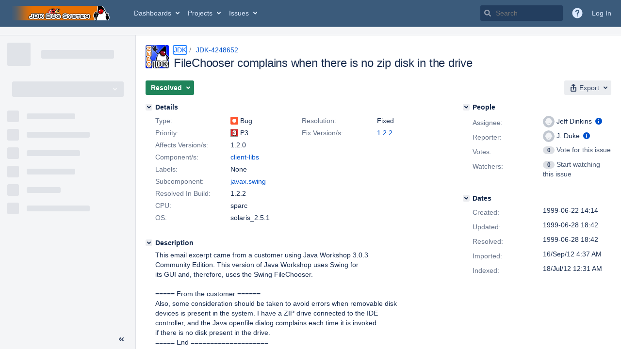

--- FILE ---
content_type: text/html;charset=UTF-8
request_url: https://bugs.openjdk.org/browse/JDK-4248652
body_size: 1673
content:


<h2 style="display:none;">[JDK-4248652] FileChooser complains when there is no zip disk in the drive</h2>


    














    <div class="tabwrap aui-tabs horizontal-tabs aui-tabs-disabled">
        <script>resourcePhaseCheckpoint.interaction.then(() => require('wrm/require')('wrc!commentPins'));</script><script>resourcePhaseCheckpoint.interaction.then(() => require('wrm/require')('wrc!commentPinsDiscovery'));</script>

        <ul role="tablist" id="issue-tabs" class="tabs-menu" aria-label="Activity">
                                
            
            <li class="menu-item "
                role="presentation"
                id="all-tabpanel"
                data-id="all-tabpanel"
                data-key="com.atlassian.jira.plugin.system.issuetabpanels:all-tabpanel"
                data-label="All"
                data-href="/browse/JDK-4248652?page=com.atlassian.jira.plugin.system.issuetabpanels:all-tabpanel"
            >
                                    <a role="tab" aria-selected="false" aria-controls="all-tabpanel-tabpanel" id="all-tabpanel-link" href="/browse/JDK-4248652?page=com.atlassian.jira.plugin.system.issuetabpanels:all-tabpanel" tabindex="-1" class="ajax-activity-content">All</a>
                            </li>
                                
            
            <li class="menu-item  active-tab active "
                role="presentation"
                id="comment-tabpanel"
                data-id="comment-tabpanel"
                data-key="com.atlassian.jira.plugin.system.issuetabpanels:comment-tabpanel"
                data-label="Comments"
                data-href="/browse/JDK-4248652?page=com.atlassian.jira.plugin.system.issuetabpanels:comment-tabpanel"
            >
                                    <a role="tab" aria-controls="comment-tabpanel-tabpanel" id="comment-tabpanel-link" aria-selected="true" tabindex="0">Comments</a>
                            </li>
                                
            
            <li class="menu-item "
                role="presentation"
                id="worklog-tabpanel"
                data-id="worklog-tabpanel"
                data-key="com.atlassian.jira.plugin.system.issuetabpanels:worklog-tabpanel"
                data-label="Work Log"
                data-href="/browse/JDK-4248652?page=com.atlassian.jira.plugin.system.issuetabpanels:worklog-tabpanel"
            >
                                    <a role="tab" aria-selected="false" aria-controls="worklog-tabpanel-tabpanel" id="worklog-tabpanel-link" href="/browse/JDK-4248652?page=com.atlassian.jira.plugin.system.issuetabpanels:worklog-tabpanel" tabindex="-1" class="ajax-activity-content">Work Log</a>
                            </li>
                                
            
            <li class="menu-item "
                role="presentation"
                id="changehistory-tabpanel"
                data-id="changehistory-tabpanel"
                data-key="com.atlassian.jira.plugin.system.issuetabpanels:changehistory-tabpanel"
                data-label="History"
                data-href="/browse/JDK-4248652?page=com.atlassian.jira.plugin.system.issuetabpanels:changehistory-tabpanel"
            >
                                    <a role="tab" aria-selected="false" aria-controls="changehistory-tabpanel-tabpanel" id="changehistory-tabpanel-link" href="/browse/JDK-4248652?page=com.atlassian.jira.plugin.system.issuetabpanels:changehistory-tabpanel" tabindex="-1" class="ajax-activity-content">History</a>
                            </li>
                                
            
            <li class="menu-item "
                role="presentation"
                id="activity-stream-issue-tab"
                data-id="activity-stream-issue-tab"
                data-key="com.atlassian.streams.streams-jira-plugin:activity-stream-issue-tab"
                data-label="Activity"
                data-href="/browse/JDK-4248652?page=com.atlassian.streams.streams-jira-plugin:activity-stream-issue-tab"
            >
                                    <a role="tab" aria-selected="false" aria-controls="activity-stream-issue-tab-tabpanel" id="activity-stream-issue-tab-link" href="/browse/JDK-4248652?page=com.atlassian.streams.streams-jira-plugin:activity-stream-issue-tab" tabindex="-1" class="ajax-activity-content">Activity</a>
                            </li>
                </ul>

                    <div class="sortwrap">
                                    <button id="sort-button" class="issue-activity-sort-link aui-button aui-button-compact aui-button-subtle ajax-activity-content" data-tab-sort data-ajax="/browse/JDK-4248652?actionOrder=asc" data-order="asc" title="Reverse sort direction">
                        <span class="activity-tab-sort-label">Newest first</span>
                        <span class="aui-icon activity-tab-sort-down"></span>
                    </button>
                            </div>
                        <div class="tabs-pane active-pane"></div>
    </div>
                                <div class="issuePanelWrapper" id="comment-tabpanel-tabpanel" tabindex="0" role="tabpanel" aria-labelledby="comment-tabpanel-link">
            <div class="issuePanelProgress"></div>
            <div class="issuePanelContainer" id="issue_actions_container">
                <div class="issuePanelHeaderContainer" id="issue_actions_header_container">
                    




                </div>
                                                            



<div id="comment-12199896" class="issue-data-block activity-comment twixi-block  expanded ">
    <div class="twixi-wrap verbose actionContainer">
        <div class="action-head">
            <h3>
                <button class="twixi icon-default aui-icon aui-icon-small aui-iconfont-expanded">
                    Collapse comment:         
    
    
    
    
                            Defect Conversion BT2 (Inactive) added a comment - 2004-06-14 06:34     
                </button>
            </h3>
            <div class="action-details">        
    
    
    
    
                            



    <a class="user-hover user-avatar" rel="defectconv" id="commentauthor_12199896_verbose" href="/secure/ViewProfile.jspa?name=defectconv"><span class="aui-avatar aui-avatar-xsmall"><span class="aui-avatar-inner"><img src="https://bugs.openjdk.org/secure/useravatar?size=xsmall&amp;avatarId=10122" alt="" loading="lazy" /></span></span> Defect Conversion BT2 (Inactive)</a>
 added a comment  - <a href='/browse/JDK-4248652?focusedId=12199896&page=com.atlassian.jira.plugin.system.issuetabpanels:comment-tabpanel#comment-12199896' class='commentdate_12199896_verbose subText comment-created-date-link'><span
                class='date user-tz' title='2004-06-14 06:34'><time class='livestamp'
                                                                     datetime='2004-06-14T06:34:05-0700'>2004-06-14 06:34</time></span></a>       </div>
        </div>
        <div class="action-body flooded">BT2:CONVERTED DATA<br/>
<br/>
BugTraq+ Release Management Values<br/>
<br/>
COMMIT TO FIX:<br/>
generic<br/>
<br/>
FIXED IN:<br/>
1.2.2<br/>
<br/>
INTEGRATED IN:<br/>
1.2.2<br/>
<br/>
 </div>
        <div class="action-links action-comment-actions">
                                        </div>
    </div>
    <div class="twixi-wrap concise actionContainer">
        <div class="action-head">
            <h3>
                <button class="twixi icon-default aui-icon aui-icon-small aui-iconfont-collapsed">
                    Expand comment:         
    
    
    
    
                            Defect Conversion BT2 (Inactive) added a comment - 2004-06-14 06:34     
                </button>
            </h3>
            <div class="action-details flooded">
                        
    
    
    
    
                            



    <a class="user-hover user-avatar" rel="defectconv" id="commentauthor_12199896_concise" href="/secure/ViewProfile.jspa?name=defectconv"><span class="aui-avatar aui-avatar-xsmall"><span class="aui-avatar-inner"><img src="https://bugs.openjdk.org/secure/useravatar?size=xsmall&amp;avatarId=10122" alt="" loading="lazy" /></span></span> Defect Conversion BT2 (Inactive)</a>
 added a comment  - <a href='/browse/JDK-4248652?focusedId=12199896&page=com.atlassian.jira.plugin.system.issuetabpanels:comment-tabpanel#comment-12199896' class='commentdate_12199896_concise subText comment-created-date-link'><span
                class='date user-tz' title='2004-06-14 06:34'><time class='livestamp'
                                                                     datetime='2004-06-14T06:34:05-0700'>2004-06-14 06:34</time></span></a>                        BT2:CONVERTED DATA 
 
BugTraq+ Release Management Values 
 
COMMIT TO FIX: 
generic 
 
FIXED IN: 
1.2.2 
 
INTEGRATED IN: 
1.2.2 
 
             </div>
        </div>
    </div>
</div>
                                             



<div id="comment-12199895" class="issue-data-block activity-comment twixi-block  expanded ">
    <div class="twixi-wrap verbose actionContainer">
        <div class="action-head">
            <h3>
                <button class="twixi icon-default aui-icon aui-icon-small aui-iconfont-expanded">
                    Collapse comment:         
    
    
    
    
                            Jeff Dinkins added a comment - 1999-06-27 17:00     
                </button>
            </h3>
            <div class="action-details">        
    
    
    
    
                            



    <a class="user-hover user-avatar" rel="jeff" id="commentauthor_12199895_verbose" href="/secure/ViewProfile.jspa?name=jeff"><span class="aui-avatar aui-avatar-xsmall"><span class="aui-avatar-inner"><img src="https://bugs.openjdk.org/secure/useravatar?size=xsmall&amp;avatarId=10122" alt="" loading="lazy" /></span></span> Jeff Dinkins</a>
 added a comment  - <a href='/browse/JDK-4248652?focusedId=12199895&page=com.atlassian.jira.plugin.system.issuetabpanels:comment-tabpanel#comment-12199895' class='commentdate_12199895_verbose subText comment-created-date-link'><span
                class='date user-tz' title='1999-06-27 17:00'><time class='livestamp'
                                                                     datetime='1999-06-27T17:00:00-0700'>1999-06-27 17:00</time></span></a>       </div>
        </div>
        <div class="action-body flooded">BT2:EVALUATION<br/>
<br/>
This is fixed in 1.2.2<br/>
<a href='mailto:jeff.dinkins@Eng'>jeff.dinkins@Eng</a> 1999-06-28 </div>
        <div class="action-links action-comment-actions">
                                        </div>
    </div>
    <div class="twixi-wrap concise actionContainer">
        <div class="action-head">
            <h3>
                <button class="twixi icon-default aui-icon aui-icon-small aui-iconfont-collapsed">
                    Expand comment:         
    
    
    
    
                            Jeff Dinkins added a comment - 1999-06-27 17:00     
                </button>
            </h3>
            <div class="action-details flooded">
                        
    
    
    
    
                            



    <a class="user-hover user-avatar" rel="jeff" id="commentauthor_12199895_concise" href="/secure/ViewProfile.jspa?name=jeff"><span class="aui-avatar aui-avatar-xsmall"><span class="aui-avatar-inner"><img src="https://bugs.openjdk.org/secure/useravatar?size=xsmall&amp;avatarId=10122" alt="" loading="lazy" /></span></span> Jeff Dinkins</a>
 added a comment  - <a href='/browse/JDK-4248652?focusedId=12199895&page=com.atlassian.jira.plugin.system.issuetabpanels:comment-tabpanel#comment-12199895' class='commentdate_12199895_concise subText comment-created-date-link'><span
                class='date user-tz' title='1999-06-27 17:00'><time class='livestamp'
                                                                     datetime='1999-06-27T17:00:00-0700'>1999-06-27 17:00</time></span></a>                        BT2:EVALUATION 
 
This is fixed in 1.2.2 
 jeff.dinkins@Eng  1999-06-28             </div>
        </div>
    </div>
</div>
                                                 </div>
        </div>
                                                

--- FILE ---
content_type: application/javascript;charset=UTF-8
request_url: https://bugs.openjdk.org/s/505f0b8ae6f690dd9e975998cb5fd606-CDN/r53he4/10030016/1uxgq2u/ab77dddbcef43803a896db79f9373cf8/_/download/contextbatch/js/jira.project.sidebar,-_super,-com.atlassian.jira.jira-projects-plugin:sidebar-placeholder,-atl.general,-jira.view.issue,-project.issue.navigator,-jira.global/batch.js?agile_global_admin_condition=true&analytics-enabled=false&jag=true&jira.create.linked.issue=true&locale=en-US&plugins.jquery.migrate.not.load=false&richediton=true
body_size: 175544
content:
WRMCB=function(e){var c=console;if(c&&c.log&&c.error){c.log('Error running batched script.');c.error(e);}}
;
try {
/* module-key = 'com.atlassian.jira.jira-projects-plugin:project-page', location = '/sidebar/navigation/items.js' */
require(["jquery"],(function(i){"use strict";i(document).on("click",'.aui-nav > [aria-expanded] > a.aui-nav-item[href="#"]',(function(n){n.preventDefault();AJS.navigation(i(this).siblings(".aui-nav")).toggle()}))}));
}catch(e){WRMCB(e)};
;
try {
/* module-key = 'jira.webresources:change-project-type-dialog', location = '/includes/jira/dialog/changeProjectTypeDialog.soy' */
// This file was automatically generated from changeProjectTypeDialog.soy.
// Please don't edit this file by hand.

/**
 * @fileoverview Templates in namespace JIRA.Templates.project.ChangeType.
 */

if (typeof JIRA == 'undefined') { var JIRA = {}; }
if (typeof JIRA.Templates == 'undefined') { JIRA.Templates = {}; }
if (typeof JIRA.Templates.project == 'undefined') { JIRA.Templates.project = {}; }
if (typeof JIRA.Templates.project.ChangeType == 'undefined') { JIRA.Templates.project.ChangeType = {}; }


JIRA.Templates.project.ChangeType.changeProjectTypeDialog = function(opt_data, opt_ignored) {
  return '<section role="dialog" id="change-project-type-dialog-' + soy.$$escapeHtml(opt_data.projectId) + '" class="aui-layer aui-dialog2 aui-dialog2-medium" hidden><header class="aui-dialog2-header"><h2 class="aui-dialog2-header-main">' + soy.$$escapeHtml('Change project type') + '</h2></header><div class="aui-dialog2-content"></div><footer class="aui-dialog2-footer"><div class="aui-dialog2-footer-actions form-footer"><div class="icon throbber"></div><button class="aui-button aui-button-primary dialog-change-button hidden">' + soy.$$escapeHtml('Change') + '</button><button class="aui-button aui-button-link dialog-close-button">' + soy.$$escapeHtml('Cancel') + '</button></div></footer></section>';
};
if (goog.DEBUG) {
  JIRA.Templates.project.ChangeType.changeProjectTypeDialog.soyTemplateName = 'JIRA.Templates.project.ChangeType.changeProjectTypeDialog';
}


JIRA.Templates.project.ChangeType.changeProjectTypeForm = function(opt_data, opt_ignored) {
  var output = '<form class="aui change-project-type-form"><div class="form-body"><div class="aui-group project-type-change-group"><div class="aui-item">' + JIRA.Templates.project.ChangeType.projectAvatar(opt_data) + '</div><div class="aui-item project-type-select-group">' + JIRA.Templates.project.ChangeType.projectTypeDropdown({projectTypeKey: opt_data.project.projectTypeKey, projectTypes: opt_data.projectTypes}) + '</div></div></div></form><p>';
  var helpLinkAnchor__soy21 = '<a href=' + soy.$$escapeHtml(opt_data.helpLink) + ' target="_blank">';
  output += soy.$$filterNoAutoescape(AJS.format('If you change the project type, you\x27\x27ll also change what your users can see and do with the project. {0}Check the differences here{1}',helpLinkAnchor__soy21,'</a>')) + '</p>';
  return output;
};
if (goog.DEBUG) {
  JIRA.Templates.project.ChangeType.changeProjectTypeForm.soyTemplateName = 'JIRA.Templates.project.ChangeType.changeProjectTypeForm';
}


JIRA.Templates.project.ChangeType.projectTypeDropdown = function(opt_data, opt_ignored) {
  var output = '<select class="project-type-select select" name="project-type">';
  var projectTypeList30 = opt_data.projectTypes;
  var projectTypeListLen30 = projectTypeList30.length;
  for (var projectTypeIndex30 = 0; projectTypeIndex30 < projectTypeListLen30; projectTypeIndex30++) {
    var projectTypeData30 = projectTypeList30[projectTypeIndex30];
    output += '<option class="imagebacked" data-icon="data:image/svg+xml;base64, ' + soy.$$escapeHtml(projectTypeData30.icon) + '" value="' + soy.$$escapeHtml(projectTypeData30.key) + '" ' + ((projectTypeData30.key == opt_data.projectTypeKey) ? ' selected ' : '') + '>' + soy.$$escapeHtml(projectTypeData30.formattedKey) + '</option>';
  }
  output += '</select>';
  return output;
};
if (goog.DEBUG) {
  JIRA.Templates.project.ChangeType.projectTypeDropdown.soyTemplateName = 'JIRA.Templates.project.ChangeType.projectTypeDropdown';
}


JIRA.Templates.project.ChangeType.updateTargetElement = function(opt_data, opt_ignored) {
  return '<img src="data:image/svg+xml;base64,' + soy.$$escapeHtml(opt_data.icon) + '" class="project-type-icon" /><span>' + soy.$$escapeHtml(opt_data.formattedKey) + '</span>';
};
if (goog.DEBUG) {
  JIRA.Templates.project.ChangeType.updateTargetElement.soyTemplateName = 'JIRA.Templates.project.ChangeType.updateTargetElement';
}


JIRA.Templates.project.ChangeType.projectAvatar = function(opt_data, opt_ignored) {
  return '<div class="project-avatar-header"><span class="aui-avatar aui-avatar-large aui-avatar-project"><span class="aui-avatar-inner"><img src="' + soy.$$escapeHtml(opt_data.project.avatarUrls['48x48']) + '" alt="' + soy.$$escapeHtml(opt_data.project.name) + '"></span></span><div class="project-header" title="' + soy.$$escapeHtml(opt_data.project.name) + '">' + soy.$$escapeHtml(opt_data.project.name) + '</div></div>';
};
if (goog.DEBUG) {
  JIRA.Templates.project.ChangeType.projectAvatar.soyTemplateName = 'JIRA.Templates.project.ChangeType.projectAvatar';
}


JIRA.Templates.project.ChangeType.dialogSpinner = function(opt_data, opt_ignored) {
  return '<div class="dialog-spinner"></div>';
};
if (goog.DEBUG) {
  JIRA.Templates.project.ChangeType.dialogSpinner.soyTemplateName = 'JIRA.Templates.project.ChangeType.dialogSpinner';
}


JIRA.Templates.project.ChangeType.successMsg = function(opt_data, opt_ignored) {
  return '' + soy.$$escapeHtml(AJS.format('You have just changed {0} to a {1} project type.',opt_data.projectName,opt_data.projectTypeName));
};
if (goog.DEBUG) {
  JIRA.Templates.project.ChangeType.successMsg.soyTemplateName = 'JIRA.Templates.project.ChangeType.successMsg';
}

}catch(e){WRMCB(e)};
;
try {
/* module-key = 'jira.webresources:change-project-type-dialog', location = '/includes/jira/dialog/changeProjectTypeDialog.js' */
define("jira/project/admin/change-project-type-dialog",["jira/util/formatter","jquery","underscore","jira/analytics","jira/message","jira/ajs/select/single-select","wrm/context-path"],(function(e,t,o,n,a,r,c){"use strict";function p(r){var p=t(".project-type-select",r.dialogBody).val()[0],d=o.findWhere(r.projectTypes,{key:p});t(".dialog-change-button",r.dialogBody).attr("disabled","disabled");t(t.ajax({url:c()+"/rest/api/2/project/"+r.projectId+"/type/"+p,dataType:"json",contentType:"application/json",type:"PUT"}).done((function(){r.changeProjectTypeDialog.hide();r.onProjectTypeChanged&&r.onProjectTypeChanged(r.trigger,d);a.showSuccessMsg(JIRA.Templates.project.ChangeType.successMsg({projectName:r.projectName,projectTypeName:d.formattedKey}));n.send({name:"administration.projecttype.change",properties:{projectId:r.projectId,sourceProjectType:i(r.sourceProjectType),destinationProjectType:i(p)}})})).fail((function(){t(".aui-dialog2-content",r.dialogBody).prepend(aui.message.error({content:e.format("We haven\u0027\u0027t been able to complete the project conversion. You could refresh the page and try again. If this doesn\u0027\u0027t work, contact {0}Support{1}.",'<a href="https://support.atlassian.com/">',"</a>")}))}))).throbber({target:t(".throbber",r.dialogBody)})}function i(e){return e&&e.replace("_","")}function d(e,t,o){e==t?o.find(".dialog-change-button").attr("disabled","disabled"):o.find(".dialog-change-button").removeAttr("disabled")}function s(o){var n=t(JIRA.Templates.project.ChangeType.changeProjectTypeDialog({projectId:o.projectId})),a=AJS.dialog2(n);a.on("show",(function(){t(".aui-dialog2-content",n).html(JIRA.Templates.project.ChangeType.dialogSpinner());t(".dialog-spinner",n).spin();t(".dialog-change-button",n).unbind("click").addClass("hidden")}));t(o.trigger).click((function(i){i.preventDefault();a.show();(s=o.projectId,t.ajax({url:c()+"/rest/internal/2/projects/"+s+"/changetypedata",dataType:"json",contentType:"application/json",type:"GET"})).done((function(e){n.find(".aui-dialog2-content").html(JIRA.Templates.project.ChangeType.changeProjectTypeForm(e));new r({element:t(".project-type-select",n),revertOnInvalid:!0,width:165});n.find(".dialog-change-button").removeClass("hidden");d(t(".project-type-select",n).val(),e.project.projectTypeKey,n);var c={dialogBody:n,changeProjectTypeDialog:a,projectName:e.project.name,projectTypes:e.projectTypes,trigger:o.trigger,projectId:o.projectId,onProjectTypeChanged:o.onProjectTypeChanged,sourceProjectType:e.project.projectTypeKey};t(".dialog-change-button",n).click((function(e){e.preventDefault();p(c)}));t(".change-project-type-form",n).on("submit",(function(e){e.preventDefault();p(c)}));t(".project-type-select",n).on("change",(function(){d(t(this).val(),e.project.projectTypeKey,n)}))})).fail((function(){t(".aui-dialog2-content",n).html(aui.message.error({content:e.format("We were unable to load data required for the project type change. You could refresh the page and try again. If this doesn\u0027\u0027t work, contact {0}Support{1}.",'<a href="https://support.atlassian.com/">',"</a>")}))}));var s}));t(".dialog-close-button",n).click((function(e){e.preventDefault();a.hide()}))}return function(e){s(e)}}));
}catch(e){WRMCB(e)};
;
try {
/* module-key = 'jira.webresources:project-type-warning', location = '/static/projecttypes/warning/dialog/project-type-warning-dialog.js' */
define("jira/project/types/warning/dialog",["require"],(function(e){"use strict";var t=e("jquery"),a=e("wrm/data"),n=e("aui/inline-dialog");var r=a.claim("project.type.warning.dialogs.data");return{init:function(a){(a=a||{}).sectionElement=a.sectionElement||t("body");!function(a,r,i){var o=t(".project-type-warning-icon",i);n(o,"uninstalled-warning-dialog",(function(n,i,o){n.html(JIRA.Project.Types.Warning.dialog({title:a.title,firstParagraph:a.firstParagraph,secondParagraph:a.secondParagraph,callToActionText:a.callToActionText}));e("jira/project/admin/change-project-type-dialog")({trigger:t(".warning-dialog-change-project-type"),projectId:a.projectId,onProjectTypeChanged:r});o();return!1}),{width:375,gravity:"w"})}(r||a.data,a.onProjectTypeChanged,a.sectionElement)}}}));
}catch(e){WRMCB(e)};
;
try {
/* module-key = 'jira.webresources:project-type-warning', location = '/static/projecttypes/warning/dialog/templates/templates.soy' */
// This file was automatically generated from templates.soy.
// Please don't edit this file by hand.

/**
 * @fileoverview Templates in namespace JIRA.Project.Types.Warning.
 */

if (typeof JIRA == 'undefined') { var JIRA = {}; }
if (typeof JIRA.Project == 'undefined') { JIRA.Project = {}; }
if (typeof JIRA.Project.Types == 'undefined') { JIRA.Project.Types = {}; }
if (typeof JIRA.Project.Types.Warning == 'undefined') { JIRA.Project.Types.Warning = {}; }


JIRA.Project.Types.Warning.dialog = function(opt_data, opt_ignored) {
  return '<div class="project-type-warning-dialog"><p class="header"><span>' + soy.$$escapeHtml(opt_data.title) + '</span></p><p class="type-not-accessible-message">' + soy.$$escapeHtml(opt_data.firstParagraph) + '</p><p class="available-functionality-message">' + soy.$$escapeHtml(opt_data.secondParagraph) + '</p><div class="actions"><a class="warning-dialog-change-project-type" href="#">' + soy.$$escapeHtml(opt_data.callToActionText) + '</a></div></div>';
};
if (goog.DEBUG) {
  JIRA.Project.Types.Warning.dialog.soyTemplateName = 'JIRA.Project.Types.Warning.dialog';
}

}catch(e){WRMCB(e)};
;
try {
/* module-key = 'com.atlassian.jira.jira-projects-plugin:sidebar-component', location = '/sidebar/component/navigation-item.js' */
define("jira/projects/sidebar/component/navigation-item",["jira/util/browser","jira/projects/libs/marionette"],(function(e,t){"use strict";return t.CompositeView.extend({ui:{link:"a.aui-nav-item"},events:{'simpleClick @ui.link:not([target="_blank"])':function(e){e.preventDefault();this.navigate()}},initialize:function(){this.id=this.$el.find(">a").attr("data-link-id");this.bindUIElements()},onDestroy:function(){this.unbind()},getElement:function(){return this.el},navigate:function(){if(this.select()){if(this.triggerPreventable("before:navigate").isPrevented)return!1;var t=this.ui.link.attr("href");t&&e.reloadViaWindowLocation(t);return!0}},select:function(){var e=this.triggerPreventable("before:select");if(e.isPrevented)return!1;this.$el.addClass("aui-nav-selected");this.$el.find("a").attr("aria-current","page");this.trigger("select",e);return!0},deselect:function(){if(!this.isSelected())return!0;var e=this.triggerPreventable("before:deselect");if(e.isPrevented)return!1;this.$el.removeClass("aui-nav-selected");this.$el.find("a").removeAttr("aria-current").blur();this.trigger("deselect",e);return!0},isSelected:function(){return this.$el.hasClass("aui-nav-selected")},removeBadge:function(){this.$el.find(".aui-badge").remove()},getId:function(){return this.id},getSelectedNavigationItem:function(){if(this.isSelected())return this},hasASelectedItem:function(){return this.isSelected()}})}));
}catch(e){WRMCB(e)};
;
try {
/* module-key = 'com.atlassian.jira.jira-projects-plugin:sidebar-component', location = '/sidebar/component/navigation-group.js' */
define("jira/projects/sidebar/component/navigation-group",["jira/projects/sidebar/component/navigation-group-factory","jira/projects/libs/marionette","jira/util/logger"],(function(e,t,i){"use strict";return t.CompositeView.extend({childEvents:{"before:select":function(e,t){this.retriggerPreventable("before:select",t);if(!t.isPrevented){this.deselect()||t.preventDefault()}},select:function(e,t){this.trigger("select",t)},"before:deselect":function(e,t){this.retriggerPreventable("before:deselect",t)},deselect:function(e,t){this.trigger("deselect",t)},"before:navigate":function(e,t){this.retriggerPreventable("before:navigate",t)},"before:navigate:prevented":function(e,t){this.trigger("before:navigate:prevented",t)}},initialize:function(){this.id=this.$el.attr("data-id");this.$(">ul>li").each(function(t,n){var r=e.build(n);!!this.getItem(r.id)&&i.warn("Duplicated IDs detected. There are more than one NavigationItem with id data-link-id='"+r.id+"'");this.proxyChildEvents(r);this.children.add(r,r.id)}.bind(this))},onDestroy:function(){this.unbind()},getElement:function(){return this.el},deselect:function(){if(this.triggerPreventable("before:deselect").isPrevented)return!1;var e=!0;this.children.each((function(t){e=t.deselect()&&e}));return e},getItem:function(e){return this.children.findByCustom(e)},getItemAt:function(e){return this.children.findByIndex(e)},getSelectedNavigationItem:function(){var e=this.children.find((function(e){return e.hasASelectedItem()}));if(e)return e.getSelectedNavigationItem()},hasASelectedItem:function(){return this.children.any((function(e){return e.hasASelectedItem()}))}})}));
}catch(e){WRMCB(e)};
;
try {
/* module-key = 'com.atlassian.jira.jira-projects-plugin:sidebar-component', location = '/sidebar/component/navigation-subgroup.js' */
define("jira/projects/sidebar/component/navigation-subgroup",["jira/projects/sidebar/component/navigation-group","underscore"],(function(e,t){"use strict";return e.extend({childEvents:{"before:select":function(t,i){e.prototype.childEvents["before:select"].apply(this,arguments);i.isPrevented||this.expand()}},initialize:function(){this.childEvents=t.extend({},e.prototype.childEvents,this.childEvents);e.prototype.initialize.apply(this,arguments);this.id=this.$el.find(">a[data-link-id]").attr("data-link-id")},expand:function(){this.$el.attr("aria-expanded","true")},collapse:function(){this.$el.attr("aria-expanded","false")},isExpanded:function(){return"true"===this.$el.attr("aria-expanded")},isSelected:function(){return this.$el.hasClass("aui-nav-selected")},getId:function(){return this.id},getSelectedNavigationItem:function(){if(this.isSelected())return this;var e=this.children.find((function(e){return e.hasASelectedItem()}));return e?e.getSelectedNavigationItem():void 0},hasASelectedItem:function(){return!!this.isSelected()||this.children.any((function(e){return e.hasASelectedItem()}))}})}));
}catch(e){WRMCB(e)};
;
try {
/* module-key = 'com.atlassian.jira.jira-projects-plugin:sidebar-component', location = '/sidebar/component/navigation-group-factory.js' */
define("jira/projects/sidebar/component/navigation-group-factory",["exports","jira/projects/sidebar/component/navigation-item","jira/projects/sidebar/component/navigation-subgroup","jquery"],(function(n,e,i,o){"use strict";n.build=function(n){return o(n).find("ul").length?new i({el:n}):new e({el:n})}}));
}catch(e){WRMCB(e)};
;
try {
/* module-key = 'com.atlassian.jira.jira-projects-plugin:sidebar-component', location = '/sidebar/component/component.js' */
define("jira/projects/sidebar/component",["jira/projects/sidebar/component/navigation-group","jira/projects/libs/marionette","jira/util/logger","wrm/data","jquery","underscore"],(function(e,t,i,r,n,a){"use strict";return t.CompositeView.extend({childEvents:{"before:select":function(e,t){this.hasASelectedItem()||(t.isInitial=!0);this.retriggerPreventable("before:select",t);t.isPrevented||this.deselectAllGroups()},select:function(e,t){this.trigger("select",t)},"before:deselect":function(e,t){this.retriggerPreventable("before:deselect",t)},deselect:function(e,t){this.trigger("deselect",t)},"before:navigate":function(e,t){this.retriggerPreventable("before:navigate",t)},"before:navigate:prevented":function(e,t){this.trigger("before:navigate:prevented",t)}},initialize:function(e){var t=e.isGlobalSidebar;this.isGlobalSidebar=void 0===t?!0===r.claim("is-global-sidebar"):t;this.render({force:!0})},render:function(t){var r="el"in(t=a.defaults({},t,{force:!1})),o=r||!0===t.force,s=this.children.length>0;if(!o)return this;if(this.triggerPreventable("before:render").isPrevented)return this;if(s){if(this.triggerPreventable("before:detach").isPrevented)return this;this.destroyChildren({checkEmpty:!1});this.trigger("detach")}if(r){var d=n(t.el);this.$el.replaceWith(d);this.setElement(d)}this.$(".aui-sidebar-group").each(a.bind((function(t,r){var n=new e({el:r});!!this.getGroup(n.id)&&i.warn('Duplicated IDs detected. There are more than one NavigationGroup with id data-id="'+n.id+'"');this.proxyChildEvents(n);this.children.add(n,n.id)}),this));this.trigger("render");return this},deselectAllGroups:function(){this.children.call("deselect")},replaceGroup:function(e,t){var i=this.getGroup(e);i.$el.replaceWith(t.$el);t.cid=i.cid;this.children.remove(i);this.children.add(t,t.id)},getGroup:function(e){return this.children.findByCustom(e)},getGroupAt:function(e){return this.children.findByIndex(e)},getItem:function(e){return this.getDefaultGroup().getItem(e)},getElement:function(){return this.el},getDefaultGroup:function(){return this.getGroup("sidebar-navigation-panel")},isProjectSidebar:function(){return!this.isGlobalSidebar},getSelectedScopeFilterId:function(){return this.$(".scope-filter a.scope-filter-trigger").attr("data-scope-filter-id")},setReportsItemLink:function(e){var t=this.getGroup("sidebar-navigation-panel"),i=t.getItem("com.atlassian.jira.jira-projects-plugin:report-page");void 0===i&&(i=t.getItem("com.pyxis.greenhopper.jira:global-sidebar-report"));i&&i.ui.link.attr("href",e)},getAUISidebar:function(){return AJS.sidebar(".aui-sidebar")},getContentContainer:function(){return this.$(".aui-sidebar-body .sidebar-content-container")},getSelectedNavigationItem:function(){return this.getDefaultGroup().getSelectedNavigationItem()},hasASelectedItem:function(){return this.getDefaultGroup().hasASelectedItem()},dim:function(){this.$el.attr({dimmed:"","aria-hidden":"true"})},undim:function(){this.$el.removeAttr("dimmed");this.$el.removeAttr("aria-hidden")}})}));
}catch(e){WRMCB(e)};
;
try {
/* module-key = 'com.atlassian.jira.jira-projects-plugin:sidebar-component', location = '/sidebar/component/component-namespaces.js' */
!function(){"use strict";var e=require("jira/projects/sidebar/component/navigation-group-factory"),o=require("jira/projects/sidebar/component");AJS.namespace("JIRA.Projects.Sidebar.Component",null,o);AJS.namespace("JIRA.Projects.Sidebar.Component.NavigationItem",null,require("jira/projects/sidebar/component/navigation-item"));AJS.namespace("JIRA.Projects.Sidebar.Component.NavigationSubgroup",null,require("jira/projects/sidebar/component/navigation-subgroup"));AJS.namespace("JIRA.Projects.Sidebar.Component.NavigationGroup",null,require("jira/projects/sidebar/component/navigation-group"));AJS.namespace("JIRA.Projects.Sidebar.Component.NavigationGroup.build",null,e.build)}();
}catch(e){WRMCB(e)};
;
try {
/* module-key = 'com.atlassian.jira.jira-projects-plugin:sidebar-analytics', location = '/sidebar/analytics/hash.js' */
define("jira/projects/sidebar/analytics/hash",["underscore"],(function(n){"use strict";var r=[];function e(n,r){return 0===n.indexOf(r)}function t(n,r){return n.substring(e(n,r)?r.length:0)}function i(n){var r=0;if(!n)return"";for(var e=0;e<n.length;e+=1){r=32*r-r+n.charCodeAt(e);r|=0}return r}return{prefixedHash:function(a){var u=n.find(r,n.partial(e,a))||"";return{prefix:u,hash:u+i(t(a,u))}},addPrefix:function(e){e&&!n.contains(r,e)&&r.push(e)},clearPrefixes:function(){r.length=0}}}));
}catch(e){WRMCB(e)};
;
try {
/* module-key = 'com.atlassian.jira.jira-projects-plugin:sidebar-analytics', location = '/sidebar/analytics/analytics.js' */
define("jira/projects/sidebar/analytics/analytics",["jira/api/projects/sidebar","jira/projects/sidebar/analytics/hash","jira/util/data/meta","jira/analytics","jquery"],(function(e,i,r,o,a){"use strict";function t(e,i){o.send({name:"jira.project.centric.navigation.sidebar."+e,data:i})}var c="proj.config",s=["search-el","fullscreen-el","search","fullscreen","rapid-board","service-desk","proj.config","proj.config.view_project_summary","proj.config.view_project_issuetypes","proj.config.project-issuetypes-expand","proj.config.view_project_workflows","proj.config.view_project_screens","proj.config.view_project_fields","proj.config.view_project_versions","proj.config.view_project_components","proj.config.view_project_roles","proj.config.view_project_permissions","proj.config.view_project_issuesecurity","proj.config.view_project_notifications","proj.config.devstatus-admin-page-link","proj.config.hipchat-project-admin-page-link","proj.config.view_issue_collectors","proj.config.sd-project-request-types-item","proj.config.sd-project-request-security-item","proj.config.sd-project-portal-settings-item","proj.config.sd-project-feedback-settings-item","proj.config.sd-project-email-settings-item","proj.config.sd-project-confluence-kb-item","proj.config.sd-project-sidebar-sla","proj.config.sd-project-automation-item"];function n(e){var o=e.getAUISidebar(),n=a();(n=(n=n.add(o.$el)).add(o.submenus.inlineDialog)).on("click","a",(function(){var e,o=(e=a(this).attr("data-link-id"),i.prefixedHash(e||"NONE")),n={id:o.hash,prefix:o.prefix},p=r.get("sidebar-source-page");if(p)n.sidebarSourcePage=p;else if(a(".issue-tools button.expand").length>0)n.sidebarSourcePage="search-el";else if(a(".navigation-tools button.collapse").length>0)n.sidebarSourcePage="fullscreen-el";else if("atl.jira.proj.config"===a('meta[name="admin.active.section"]').attr("content")){var j=a('meta[name="admin.active.tab"]').attr("content");!function(e){return-1!==s.indexOf([c,e].join("."))}(j=j.replace("com.atlassian.servicedesk.project-ui:",""))?n.sidebarSourcePage=c:n.sidebarSourcePage=[c,j].join(".")}-1===s.indexOf(n.sidebarSourcePage)&&(n.sidebarSourcePage="unknown");t("click.link",n)}))}return{register:function(){e.getSidebar().done((function(e){e.isProjectSidebar()?t("load.project"):t("load.global");n(e)}))}}}));AJS.namespace("JIRA.Projects.Sidebar.Analytics",null,require("jira/projects/sidebar/analytics/analytics"));AJS.namespace("JIRA.Projects.Sidebar.Analytics.Hash",null,require("jira/projects/sidebar/analytics/hash"));
}catch(e){WRMCB(e)};
;
try {
/* module-key = 'com.atlassian.jira.jira-projects-plugin:sidebar-expansion-manager', location = '/sidebar/expansion-manager.js' */
define("jira/projects/sidebar/expansion-manager",["wrm/data"],(function(e){"use strict";var n="jira-sidebar-collapsed",a=Boolean(e.claim("sidebar-collapsed-by-default"));return function(e,o){o||(o=window.localStorage);!function(){if(e.reflow()&&e.isViewportNarrow())return;a&&void 0===o[n]||"true"===o[n]?e.collapse():e.expand()}();e.on("expand-start",(function(e){e.isResponsive&&"true"===o[n]&&e.preventDefault()}));e.on("expand-end collapse-end",(function(a){a.isResponsive||e.isViewportNarrow()||(o[n]=e.isCollapsed().toString())}))}}));
}catch(e){WRMCB(e)};
;
try {
/* module-key = 'com.atlassian.jira.jira-projects-plugin:scope-filter', location = '/sidebar/scopefilter/templates.soy' */
// This file was automatically generated from templates.soy.
// Please don't edit this file by hand.

/**
 * @fileoverview Templates in namespace JIRA.Projects.Sidebar.ScopeFilter.Templates.
 */

if (typeof JIRA == 'undefined') { var JIRA = {}; }
if (typeof JIRA.Projects == 'undefined') { JIRA.Projects = {}; }
if (typeof JIRA.Projects.Sidebar == 'undefined') { JIRA.Projects.Sidebar = {}; }
if (typeof JIRA.Projects.Sidebar.ScopeFilter == 'undefined') { JIRA.Projects.Sidebar.ScopeFilter = {}; }
if (typeof JIRA.Projects.Sidebar.ScopeFilter.Templates == 'undefined') { JIRA.Projects.Sidebar.ScopeFilter.Templates = {}; }


JIRA.Projects.Sidebar.ScopeFilter.Templates.collapsedContainer = function(opt_data, opt_ignored) {
  return '<div role="button" class="aui-sidebar-group aui-sidebar-group-actions collapsed-scope-filter-container" tabindex="0" aria-label="' + soy.$$escapeHtml('Boards in this project') + '"><!-- AUI sidebar does a if (!hasSubmenu) check while initializing submenu hence we need aui-nav element even if it is empty, so that our sidebar group gets properly initialized --><ul class="aui-nav"><!-- On first hover, while we are waiting for data, this content will be displayed in submenu inline dialog. Once we have data we will replace this with the actual data in DOM. Any further hover will clone the new DOM structure (actual data without progress indicator) and display in the submenu dialog. This is the only way I could find to pass a progress indicator to submenu inside dialog, because AUI does a destructive `submenuInlineDialog.innerHTML=` AFTER `sidebarSubmenuBeforeShow` event handler is executed, hence losing anything injected from it--><li><aui-spinner size="small" style="margin: auto"/></li></ul></div>';
};
if (goog.DEBUG) {
  JIRA.Projects.Sidebar.ScopeFilter.Templates.collapsedContainer.soyTemplateName = 'JIRA.Projects.Sidebar.ScopeFilter.Templates.collapsedContainer';
}


JIRA.Projects.Sidebar.ScopeFilter.Templates.collapsedScopeList = function(opt_data, opt_ignored) {
  opt_data = opt_data || {};
  var output = '';
  if (opt_data.selectableScopes || opt_data.createActions) {
    output += '<div class="aui-nav-heading" title="' + soy.$$escapeHtml('Boards in this project') + '"><strong class="collapsed-scope-header">' + soy.$$escapeHtml('Boards in this project') + '</strong></div><ul class="aui-nav collapsed-scope-list">';
    if (opt_data.selectedScope) {
      output += '<li class="scope-filter selected-scope-filter">' + soy.$$escapeHtml(opt_data.selectedScope.label) + '</li>';
      var scopeFilterList19 = opt_data.selectableScopes;
      var scopeFilterListLen19 = scopeFilterList19.length;
      for (var scopeFilterIndex19 = 0; scopeFilterIndex19 < scopeFilterListLen19; scopeFilterIndex19++) {
        var scopeFilterData19 = scopeFilterList19[scopeFilterIndex19];
        output += JIRA.Projects.Sidebar.ScopeFilter.Templates.collapsedSelectableItem({itemClass: 'scope-filter', anchorClass: scopeFilterData19.styleClass, label: scopeFilterData19.label, link: scopeFilterData19.link, ariaLabel: AJS.format('Select a board: {0}',scopeFilterData19.label)});
      }
    }
    if (opt_data.createActions && opt_data.createActions[0]) {
      output += '<hr/>';
      var createActionList30 = opt_data.createActions;
      var createActionListLen30 = createActionList30.length;
      for (var createActionIndex30 = 0; createActionIndex30 < createActionListLen30; createActionIndex30++) {
        var createActionData30 = createActionList30[createActionIndex30];
        output += JIRA.Projects.Sidebar.ScopeFilter.Templates.collapsedSelectableItem({itemClass: 'create-scope-action', anchorClass: createActionData30.styleClass, label: createActionData30.label, link: createActionData30.link});
      }
    }
    output += '</ul>';
  }
  return output;
};
if (goog.DEBUG) {
  JIRA.Projects.Sidebar.ScopeFilter.Templates.collapsedScopeList.soyTemplateName = 'JIRA.Projects.Sidebar.ScopeFilter.Templates.collapsedScopeList';
}


JIRA.Projects.Sidebar.ScopeFilter.Templates.scopeListError = function(opt_data, opt_ignored) {
  return '<div class="scope-filter-error-message-container"><div class="scope-filter-error-message">' + soy.$$escapeHtml('We\x27re having trouble retrieving the list of boards') + '</div><div class="aui-button aui-button-compact">' + soy.$$escapeHtml('Try again') + '</div></div>';
};
if (goog.DEBUG) {
  JIRA.Projects.Sidebar.ScopeFilter.Templates.scopeListError.soyTemplateName = 'JIRA.Projects.Sidebar.ScopeFilter.Templates.scopeListError';
}


JIRA.Projects.Sidebar.ScopeFilter.Templates.collapsedSelectableItem = function(opt_data, opt_ignored) {
  return '<li class="' + soy.$$escapeHtml(opt_data.itemClass) + '"><a href="' + soy.$$escapeHtml(opt_data.link) + '" ' + ((opt_data.anchorClass) ? ' class="' + soy.$$escapeHtml(opt_data.anchorClass) + '"' : '') + ((opt_data.ariaLabel) ? ' aria-label="' + soy.$$escapeHtml(opt_data.ariaLabel) + '" ' : '') + '>' + soy.$$escapeHtml(opt_data.label) + '</a></li>';
};
if (goog.DEBUG) {
  JIRA.Projects.Sidebar.ScopeFilter.Templates.collapsedSelectableItem.soyTemplateName = 'JIRA.Projects.Sidebar.ScopeFilter.Templates.collapsedSelectableItem';
}


JIRA.Projects.Sidebar.ScopeFilter.Templates.renderScopefilterItems = function(opt_data, opt_ignored) {
  opt_data = opt_data || {};
  var output = '';
  if (opt_data.scopeFilterItems.length > 0) {
    output += '<div class="aui-dropdown2-section"><strong>' + soy.$$escapeHtml('Boards in this project') + '</strong><ul class="aui-list-truncate">';
    var itemList69 = opt_data.scopeFilterItems;
    var itemListLen69 = itemList69.length;
    for (var itemIndex69 = 0; itemIndex69 < itemListLen69; itemIndex69++) {
      var itemData69 = itemList69[itemIndex69];
      output += '<li><a href="' + soy.$$escapeHtml(itemData69.link) + '" data-scope-filter-id="' + soy.$$escapeHtml(itemData69.id) + '" aria-label="' + soy.$$escapeHtml(AJS.format('Select a board: {0}',itemData69.label)) + '">' + soy.$$escapeHtml(itemData69.label) + '</a></li>';
    }
    output += '</ul></div>';
  } else if (! opt_data.canCreateScope) {
    output += '<div class="aui-dropdown2-section"><strong>' + soy.$$escapeHtml('Boards in this project') + '</strong><div class="empty-boards-list">' + soy.$$escapeHtml('No boards to display') + '</div></div>';
  }
  return output;
};
if (goog.DEBUG) {
  JIRA.Projects.Sidebar.ScopeFilter.Templates.renderScopefilterItems.soyTemplateName = 'JIRA.Projects.Sidebar.ScopeFilter.Templates.renderScopefilterItems';
}

}catch(e){WRMCB(e)};
;
try {
/* module-key = 'com.atlassian.jira.jira-projects-plugin:scope-filter', location = '/sidebar/scopefilter/templates.js' */
define("jira/projects/sidebar/scopefilter/templates",(function(){"use strict";return JIRA.Projects.Sidebar.ScopeFilter.Templates}));AJS.namespace("JIRA.Projects.Sidebar.ScopeFilter.Templates",null,require("jira/projects/sidebar/scopefilter/templates"));
}catch(e){WRMCB(e)};
;
try {
/* module-key = 'com.atlassian.jira.jira-projects-plugin:scope-filter', location = '/sidebar/scopefilter/model.js' */
define("jira/projects/sidebar/scopefilter/model",["underscore","jira/api/projects"],(function(e,t){"use strict";var c=function(e){this.selectedScope=null;this.createScopeActions=[];this.selectableScopes=[];this.setData(e)};c.prototype.setData=function(t){if(t){t.selectedScope&&(this.selectedScope=t.selectedScope);t.createScopeActions.length&&(this.createScopeActions=t.createScopeActions);t.scopes.length&&(t.selectedScope?this.selectableScopes=e.reject(t.scopes,(function(e){return e.label===this.selectedScope.label&&e.link===this.selectedScope.link}),this):this.selectableScopes=t.scopes)}};c.prototype.getSelectedScope=function(){return this.selectedScope};c.prototype.getSelectableScopes=function(){return this.selectableScopes};c.prototype.getCreateScopeActions=function(){return this.createScopeActions};c.prototype.shouldDisplayWhenSidebarIsCollapsed=function(){var e=t.getCurrentProjectType();return"service_desk"!==e&&"business"!==e};return c}));AJS.namespace("JIRA.Projects.Sidebar.ScopeFilter.Model",null,require("jira/projects/sidebar/scopefilter/model"));
}catch(e){WRMCB(e)};
;
try {
/* module-key = 'com.atlassian.jira.jira-projects-plugin:scope-filter', location = '/sidebar/scopefilter/scopeFilterDropdownView.js' */
define("jira/projects/sidebar/scopefilter/scopefilter-view",["jquery","jira/projects/libs/marionette","jira/projects/sidebar/scopefilter/templates"],(function(e,t,i){"use strict";return t.ItemView.extend({template:i.renderScopefilterItems,events:{"aui-dropdown2-show":"show"},initialize:function(e){this.controller=e.controller;this.rendered=!1},show:function(){if(!this.rendered){var t=e('<aui-spinner size="small"/>').css("margin","auto");this.$el.prepend(t);this.$el.addClass("data-load-in-progress");this.controller.fetchScopeFilterList().then(this.onFetchSuccess.bind(this)).fail(this.onFetchFail.bind(this)).always(function(){this.$el.addClass("data-load-finished").removeClass("data-load-in-progress");t.remove()}.bind(this))}},onFetchSuccess:function(){this.$el.addClass("data-load-success");var e=this.model.getSelectableScopes(),t=!!this.model.getCreateScopeActions().length;if(e){var i=this.template({scopeFilterItems:e,canCreateScope:t});this.$el.prepend(i);this.rendered=!0}},onFetchFail:function(){this.$el.addClass("data-load-fail");var e=i.scopeListError();this.$el.prepend(e);this.rendered=!0;this.$el.find(".scope-filter-error-message-container .aui-button").on("click",this.onRetryClick.bind(this))},onRetryClick:function(e){e.stopPropagation();var t=this.$el.find(".scope-filter-error-message-container");t.length&&t.remove();this.rendered=!1;return this.show()}})}));
}catch(e){WRMCB(e)};
;
try {
/* module-key = 'com.atlassian.jira.jira-projects-plugin:scope-filter', location = '/sidebar/scopefilter/collapsed-view.js' */
define("jira/projects/sidebar/scopefilter/collapsed-view",["jquery","jira/projects/libs/marionette","jira/projects/sidebar/scopefilter/templates"],(function(e,t,i){"use strict";return t.ItemView.extend({template:i.collapsedContainer,ui:{trigger:".aui-sidebar-group-actions"},events:{"aui-sidebar-submenu-before-show @ui.trigger":"show"},initialize:function(e){this.controller=e.controller;this.rendered=!1},serializeData:function(){return{selectedScope:this.model.getSelectedScope(),selectableScopes:this.model.getSelectableScopes(),createActions:this.model.getCreateScopeActions()}},show:function(e,t){if(!this.rendered){this.$el.addClass("data-load-in-progress");this.controller.fetchScopeFilterList().then(this.onFetchSuccess.bind(this,t)).fail(this.onFetchFail.bind(this,t)).always(function(){this.$el.addClass("data-load-finished").removeClass("data-load-in-progress")}.bind(this))}},onFetchSuccess:function(e){this.$el.addClass("data-load-success");var t=i.collapsedScopeList(this.serializeData());this.renderPreparedTemplate(e,t);this.rendered=!0},onFetchFail:function(t){this.$el.addClass("data-load-fail");var s=i.scopeListError();this.renderPreparedTemplate(t,s);e(t).find(".scope-filter-error-message-container .aui-button").click(this.onRetryClick.bind(this,t))},renderPreparedTemplate:function(t,i){this.ui.trigger.html(i);e(t).find(".aui-navgroup-inner").html(i)},onRetryClick:function(e){return this.show(null,e)}})}));AJS.namespace("JIRA.Projects.Sidebar.ScopeFilter.CollapsedView",null,require("jira/projects/sidebar/scopefilter/collapsed-view"));
}catch(e){WRMCB(e)};
;
try {
/* module-key = 'com.atlassian.jira.jira-projects-plugin:scope-filter', location = '/sidebar/scopefilter/scopeFilterController.js' */
define("jira/projects/sidebar/scopefilter/controller",["jquery","wrm/data","jira/api/projects","wrm/context-path","jira/util/logger","jira/projects/libs/marionette","jira/projects/sidebar/scopefilter/model","jira/projects/sidebar/scopefilter/scopefilter-view","jira/projects/sidebar/scopefilter/collapsed-view"],(function(e,i,t,s,r,o,l,a,c){"use strict";return o.Controller.extend({initialize:function(e){this.sidebarAPI=e.sidebarAPI;this.sidebar=this.sidebarAPI.getAUISidebar();this.$sidebarContentContainer=this.sidebarAPI.getContentContainer();if(this.sidebarAPI.isProjectSidebar()){var t=e.data||i.claim("scope-filter-data");this.scopeFilterModel=new l(t);this.dataFetched=!1;this.shouldRenderScopeFilterView=!this.scopeFilterModel.getSelectableScopes().length;this.sidebar.isCollapsed()?this.createCollapsedScopeFilterView():this.createScopeFilterView();this.listenToSidebarEvents()}},createCollapsedScopeFilterView:function(){if(this.scopeFilterModel.shouldDisplayWhenSidebarIsCollapsed()){this.collapsedView=new c({model:this.scopeFilterModel,controller:this});this.collapsedView.render();this.$sidebarContentContainer.prepend(this.collapsedView.el);r.trace("sidebar.scopefilter.collapsed")}},createScopeFilterView:function(){this.shouldRenderScopeFilterView&&(this.scopeFilterDropdownView=new a({el:"#sidebar-scope-filter-list",model:this.scopeFilterModel,controller:this}))},fetchScopeFilterList:function(){var i=e.Deferred();if(this.dataFetched||this.scopeFilterModel.getSelectableScopes().length)return i.resolve();var r=s()+"/rest/projects/1.0/project/"+t.getCurrentProjectKey()+"/rapidviews";return e.ajax({contentType:"application/json",type:"GET",url:r}).done(function(e){this.dataFetched=!0;this.scopeFilterModel.setData(e)}.bind(this))},listenToSidebarEvents:function(){this.sidebar.on("collapse-start",function(){this.collapsedView||this.createCollapsedScopeFilterView()}.bind(this));this.sidebar.on("expand-end",function(){if(this.collapsedView){this.collapsedView.destroy();this.collapsedView=null}this.scopeFilterDropdownView||this.createScopeFilterView()}.bind(this))}})}));
}catch(e){WRMCB(e)};
;
try {
/* module-key = 'com.atlassian.jira.jira-projects-plugin:scope-filter', location = '/sidebar/scopefilter/scopeFilter-init.js' */
define("jira/projects/sidebar/scopefilter/init",["jira/api/projects/sidebar","jira/projects/sidebar/scopefilter/controller"],(function(e,i){"use strict";return{init:function(r){e.getSidebar().done((function(e){new i({sidebarAPI:e,data:r})}))}}}));
}catch(e){WRMCB(e)};
;
try {
/* module-key = 'com.atlassian.jira.jira-projects-plugin:feature-discovery', location = '/sidebar/feature-discovery/feature-discovery.js' */
define("jira/projects/sidebar/feature-discovery",["jira/api/projects","jira/api/projects/sidebar","wrm/context-path","underscore","jquery"],(function(e,r,t,o,n){"use strict";function a(e){r.getSidebar().done((function(r){!function(e,r){o.each(r,(function(r){var t=e.getItem(r);t&&t.removeBadge()}))}(r,e)}))}return{updateBadges:function(){void 0!==e.getCurrentProjectKey()&&n.ajax({url:t()+"/rest/projects/1.0/project/"+encodeURIComponent(e.getCurrentProjectKey())+"/badges",type:"PUT",contentType:"application/json"}).done((function(e){a(e.badgesToRemove||[])}))}}}));AJS.namespace("JIRA.Projects.Sidebar.FeatureDiscovery",null,require("jira/projects/sidebar/feature-discovery"));
}catch(e){WRMCB(e)};
;
try {
/* module-key = 'com.atlassian.jira.jira-projects-plugin:sidebar-last-visited', location = '/sidebar/lastvisited/last-visited-updater.js' */
define("jira/projects/sidebar/lastvisited/updater",["jira/api/projects","jira/util/logger","wrm/context-path","jquery"],(function(e,t,i,r){"use strict";function a(e,a,n){if(e){n=n||function(){t.trace("last.visited.item.saved")};r.ajax({url:i()+"/rest/projects/1.0/project/"+encodeURIComponent(e)+"/lastVisited",type:"PUT",contentType:"application/json",data:JSON.stringify({id:a})}).done(n)}}return{start:function(t,i){var r=e.getCurrentProjectKey(),n=t.getSelectedNavigationItem();n&&a(r,n.getId(),i);t.on("before:navigate:prevented",(function(e){a(r,e.emitter.id,i)}));t.on("before:select",(function(e){e.isInitial&&a(r,e.emitter.id,i)}))}}}));AJS.namespace("JIRA.Projects.Sidebar.LastVisited.Updater",null,require("jira/projects/sidebar/lastvisited/updater"));
}catch(e){WRMCB(e)};
;
try {
/* module-key = 'com.atlassian.jira.jira-projects-plugin:sidebar-project-shortcuts', location = '/sidebar/project-shortcuts/templates.soy' */
// This file was automatically generated from templates.soy.
// Please don't edit this file by hand.

/**
 * @fileoverview Templates in namespace JIRA.Projects.Sidebar.ProjectShortcuts.Templates.
 */

if (typeof JIRA == 'undefined') { var JIRA = {}; }
if (typeof JIRA.Projects == 'undefined') { JIRA.Projects = {}; }
if (typeof JIRA.Projects.Sidebar == 'undefined') { JIRA.Projects.Sidebar = {}; }
if (typeof JIRA.Projects.Sidebar.ProjectShortcuts == 'undefined') { JIRA.Projects.Sidebar.ProjectShortcuts = {}; }
if (typeof JIRA.Projects.Sidebar.ProjectShortcuts.Templates == 'undefined') { JIRA.Projects.Sidebar.ProjectShortcuts.Templates = {}; }


JIRA.Projects.Sidebar.ProjectShortcuts.Templates.content = function(opt_data, opt_ignored) {
  var output = '';
  if (opt_data.canManage || opt_data.numberOfShortcuts > 0) {
    output += '<div id="project-shortcuts-list-align-container" class="aui-sidebar-group jira-sidebar-group-with-divider project-shortcuts-group' + ((opt_data.numberOfShortcuts == 0) ? ' project-shortcuts-group_empty' : '') + '" ' + ((opt_data.isSidebarCollapsed) ? 'tabindex="0"' : '') + ' data-id="project-shortcuts-group"><span class="aui-icon aui-icon-small aui-iconfont-link">' + soy.$$escapeHtml('Project shortcuts') + '</span><div role="heading" aria-level="3" class="aui-nav-heading">' + soy.$$escapeHtml('Project shortcuts') + '</div>' + ((opt_data.canManage) ? '<p class="project-shortcuts-group__description' + ((opt_data.numberOfShortcuts > 0) ? ' hidden' : '') + '">' + soy.$$escapeHtml('Add a link to useful information for your whole team to see.') + '</p>' : '') + '<ul class="aui-nav project-shortcuts-list">';
    if (opt_data.shortcuts) {
      var shortcutList30 = opt_data.shortcuts;
      var shortcutListLen30 = shortcutList30.length;
      for (var shortcutIndex30 = 0; shortcutIndex30 < shortcutListLen30; shortcutIndex30++) {
        var shortcutData30 = shortcutList30[shortcutIndex30];
        output += JIRA.Projects.Sidebar.ProjectShortcuts.Templates.shortcut({id: shortcutData30.id, name: shortcutData30.name, url: shortcutData30.url, icon: shortcutData30.icon, sequence: shortcutData30.sequence, canManage: opt_data.canManage, iconsMap: opt_data.iconsMap, isWithIcon: opt_data.isWithIcons, orderingEnabled: opt_data.orderingEnabled});
      }
    }
    output += ((opt_data.canManage) ? '<li><a class="aui-nav-item project-shortcuts-group__add" href="#" data-link-id="project-shortcut-add"><span class="aui-icon aui-icon-large aui-iconfont-add-small" aria-hidden="true"></span><span class="aui-nav-item-label">' + soy.$$escapeHtml('Add shortcut') + '</span></a></li>' : '') + '</ul></div>';
  }
  return output;
};
if (goog.DEBUG) {
  JIRA.Projects.Sidebar.ProjectShortcuts.Templates.content.soyTemplateName = 'JIRA.Projects.Sidebar.ProjectShortcuts.Templates.content';
}


JIRA.Projects.Sidebar.ProjectShortcuts.Templates.shortcut = function(opt_data, opt_ignored) {
  return '<li class="project-shortcut"><a class="aui-nav-item project-shortcuts-group__link" href="' + soy.$$escapeHtml(opt_data.url) + '" title="' + soy.$$escapeHtml(opt_data.name) + '" target="_blank" rel="nofollow noopener noreferrer" data-shortcut-id="' + soy.$$escapeHtml(opt_data.id) + '" data-link-id="project-shortcut-' + soy.$$escapeHtml(opt_data.id) + '">' + ((opt_data.isWithIcon) ? '<span class="aui-icon aui-icon-large ' + JIRA.Projects.Sidebar.ProjectShortcuts.Templates.icon({iconId: opt_data.icon, iconsMap: opt_data.iconsMap}) + '" data-project-shortcuts-icon-id="' + soy.$$escapeHtml(opt_data.icon) + '">' + soy.$$escapeHtml('Project shortcut icon') + '</span>' : '') + '<span id="project-shortcut-label-' + soy.$$escapeHtml(opt_data.id) + '" class="aui-nav-item-label">' + soy.$$escapeHtml(opt_data.name) + '</span></a>' + ((opt_data.canManage) ? '<button id="project-shortcuts-action-button-' + soy.$$escapeHtml(opt_data.id) + '" class="aui-button aui-button-subtle aui-dropdown2-trigger aui-dropdown2-trigger-arrowless project-shortcuts-group__actions" aria-controls="project-shortcuts-dropdown_' + soy.$$escapeHtml(opt_data.id) + '" aria-haspopup="true" aria-labelledby="project-shortcuts-action-button-' + soy.$$escapeHtml(opt_data.id) + ' project-shortcut-label-' + soy.$$escapeHtml(opt_data.id) + '" data-aui-alignment-container="#project-shortcuts-list-align-container"><span class="aui-icon aui-icon-small aui-iconfont-more">' + soy.$$escapeHtml('Filter Actions') + '</span></button><div role="menu" id="project-shortcuts-dropdown_' + soy.$$escapeHtml(opt_data.id) + '" class="aui-dropdown2 aui-style-default project-shortcuts-group__dropdown"><ul class="aui-list-truncate"><li><a role="menuitem" class="project-shortcuts-group__actions__edit" href="#">' + soy.$$escapeHtml('Edit') + '</a></li>' + ((opt_data.orderingEnabled) ? '<li><a role="menuitem" class="project-shortcuts-group__actions__move-up" href="#">' + soy.$$escapeHtml('Move up') + '</a></li><li><a role="menuitem" class="project-shortcuts-group__actions__move-down" href="#">' + soy.$$escapeHtml('Move down') + '</a></li>' : '') + '<li><a role="menuitem" class="project-shortcuts-group__actions__delete  " href="#">' + soy.$$escapeHtml('Delete') + '</a></li></ul></div>' : '') + '</li>';
};
if (goog.DEBUG) {
  JIRA.Projects.Sidebar.ProjectShortcuts.Templates.shortcut.soyTemplateName = 'JIRA.Projects.Sidebar.ProjectShortcuts.Templates.shortcut';
}


JIRA.Projects.Sidebar.ProjectShortcuts.Templates.icon = function(opt_data, opt_ignored) {
  opt_data = opt_data || {};
  var output = '';
  if (opt_data.iconsMap) {
    var id__soy105 = opt_data.iconId && opt_data.iconsMap[opt_data.iconId] ? opt_data.iconId : '1';
    output += (opt_data.iconsMap[id__soy105]) ? soy.$$escapeHtml(opt_data.iconsMap[id__soy105].className) : '';
  }
  return output;
};
if (goog.DEBUG) {
  JIRA.Projects.Sidebar.ProjectShortcuts.Templates.icon.soyTemplateName = 'JIRA.Projects.Sidebar.ProjectShortcuts.Templates.icon';
}


JIRA.Projects.Sidebar.ProjectShortcuts.Templates.shortcutFormFields = function(opt_data, opt_ignored) {
  return '<div class="project-shortcuts-field-group">' + aui.form.textField({name: 'project-shortcuts-url-' + opt_data.action, isRequired: true, id: 'project-shortcuts-url-' + opt_data.action, labelContent: 'Web address', placeholderText: 'e.g. https://www.atlassian.com', extraClasses: 'project-shortcuts-url', value: opt_data.url ? opt_data.url : '', errorTexts: opt_data.errors.urlError ? [opt_data.errors.urlError] : []}) + ((opt_data.isWithIcon) ? '<div class="field-group project-shortcuts-name">' + aui.form.label({isRequired: true, forField: 'project-shortcuts-name-' + opt_data.action, content: 'Label'}) + '<div class="project-shortcuts-name-icon-block"><div class="project-shortcuts-icon-picker-block"></div>' + aui.form.input({name: 'project-shortcuts-name-' + opt_data.action, id: 'project-shortcuts-name-' + opt_data.action, placeholderText: 'e.g. Atlassian website', extraClasses: 'project-shortcuts-name-input project-shortcuts-name-input-with-icon', value: opt_data.name ? opt_data.name : '', type: 'text'}) + '</div>' + ((opt_data.errors.iconError) ? aui.form.fieldError({message: opt_data.errors.iconError}) : '') + ((opt_data.errors.nameError) ? aui.form.fieldError({message: opt_data.errors.nameError}) : '') + '</div>' : aui.form.textField({name: 'project-shortcuts-name-' + opt_data.action, isRequired: true, id: 'project-shortcuts-name-' + opt_data.action, labelContent: 'Label', placeholderText: 'e.g. Atlassian website', extraClasses: 'project-shortcuts-name', value: opt_data.name ? opt_data.name : '', type: 'text', errorTexts: opt_data.errors.iconError ? [opt_data.errors.iconError] : opt_data.errors.nameError ? [opt_data.errors.nameError] : []})) + '</div>';
};
if (goog.DEBUG) {
  JIRA.Projects.Sidebar.ProjectShortcuts.Templates.shortcutFormFields.soyTemplateName = 'JIRA.Projects.Sidebar.ProjectShortcuts.Templates.shortcutFormFields';
}


JIRA.Projects.Sidebar.ProjectShortcuts.Templates.iconsPicker = function(opt_data, opt_ignored) {
  return '<span>' + JIRA.Projects.Sidebar.ProjectShortcuts.Templates.iconsList(opt_data) + '</span>' + aui.dropdown2.trigger({menu: {id: 'project-shortcuts-icons-list-' + opt_data.cid}, extraClasses: 'aui-button project-shortcuts-icons-picker', iconClasses: 'aui-icon aui-icon-large  ' + soy.$$escapeHtml(opt_data.icon.className), extraAttributes: {href: '#'}});
};
if (goog.DEBUG) {
  JIRA.Projects.Sidebar.ProjectShortcuts.Templates.iconsPicker.soyTemplateName = 'JIRA.Projects.Sidebar.ProjectShortcuts.Templates.iconsPicker';
}


JIRA.Projects.Sidebar.ProjectShortcuts.Templates.iconsList = function(opt_data, opt_ignored) {
  var output = '<div id="project-shortcuts-icons-list-' + soy.$$escapeHtml(opt_data.cid) + '" hidden class="aui-style-default aui-dropdown2 project-shortcuts-icons-list aui-dropdown2-section"><ul>';
  var iconList174 = opt_data.iconsList;
  var iconListLen174 = iconList174.length;
  for (var iconIndex174 = 0; iconIndex174 < iconListLen174; iconIndex174++) {
    var iconData174 = iconList174[iconIndex174];
    output += '<li><a class="project-shortcuts-icons-icon" data-project-shortcuts-icons-id="' + soy.$$escapeHtml(iconData174.name) + '"><span class="aui-icon aui-icon-large ' + soy.$$escapeHtml(iconData174.className) + '">' + soy.$$escapeHtml('Project shortcut icon') + '</span></a></li>';
  }
  output += '</ul></div>';
  return output;
};
if (goog.DEBUG) {
  JIRA.Projects.Sidebar.ProjectShortcuts.Templates.iconsList.soyTemplateName = 'JIRA.Projects.Sidebar.ProjectShortcuts.Templates.iconsList';
}


JIRA.Projects.Sidebar.ProjectShortcuts.Templates.addDialog = function(opt_data, opt_ignored) {
  return '<form action="" method="post" class="aui"><h2>' + soy.$$escapeHtml('Add shortcut') + '</h2><fieldset>' + JIRA.Projects.Sidebar.ProjectShortcuts.Templates.shortcutFormFields(soy.$$augmentMap(opt_data, {action: 'add'})) + '<div class="buttons-container"><div class="buttons"><button class="aui-button project-shortcuts-submit aui-button-primary">' + soy.$$escapeHtml('Add') + '</button><button class="aui-button aui-button-link project-shortcuts-cancel">' + soy.$$escapeHtml('Cancel') + '</button></div></div></fieldset></form>';
};
if (goog.DEBUG) {
  JIRA.Projects.Sidebar.ProjectShortcuts.Templates.addDialog.soyTemplateName = 'JIRA.Projects.Sidebar.ProjectShortcuts.Templates.addDialog';
}


JIRA.Projects.Sidebar.ProjectShortcuts.Templates.editDialogChrome = function(opt_data, opt_ignored) {
  return '<section role="dialog" id="edit-project-shortcut-dialog" class="aui-layer aui-dialog2 aui-dialog2-small" hidden data-aui-remove-on-hide="true"><header class="aui-dialog2-header"><h2 class="aui-dialog2-header-main">' + soy.$$escapeHtml('Edit shortcut') + '</h2></header></section>';
};
if (goog.DEBUG) {
  JIRA.Projects.Sidebar.ProjectShortcuts.Templates.editDialogChrome.soyTemplateName = 'JIRA.Projects.Sidebar.ProjectShortcuts.Templates.editDialogChrome';
}


JIRA.Projects.Sidebar.ProjectShortcuts.Templates.editDialog = function(opt_data, opt_ignored) {
  return '<div class="aui-dialog2-content"><form class="aui" method="post">' + JIRA.Projects.Sidebar.ProjectShortcuts.Templates.shortcutFormFields(soy.$$augmentMap(opt_data, {action: 'edit'})) + '<button type="submit" class="project-shortcuts-hidden-submit" tabindex="-1"></button></form></div><footer class="aui-dialog2-footer"><div class="aui-dialog2-footer-actions"><button class="aui-button aui-button-primary project-shortcuts-submit">' + soy.$$escapeHtml('Save') + '</button><button class="aui-button aui-button-link project-shortcuts-cancel">' + soy.$$escapeHtml('Cancel') + '</button></div></footer>';
};
if (goog.DEBUG) {
  JIRA.Projects.Sidebar.ProjectShortcuts.Templates.editDialog.soyTemplateName = 'JIRA.Projects.Sidebar.ProjectShortcuts.Templates.editDialog';
}


JIRA.Projects.Sidebar.ProjectShortcuts.Templates.deleteDialog = function(opt_data, opt_ignored) {
  return '<section role="dialog" id="delete-project-shortcut-dialog" class="aui-layer aui-dialog2 aui-dialog2-small" hidden data-aui-remove-on-hide="true"><header class="aui-dialog2-header"><h2 class="aui-dialog2-header-main">' + soy.$$escapeHtml('Remove this shortcut?') + '</h2></header><div class="aui-dialog2-content"><p>' + soy.$$escapeHtml('The link will no longer appear in the project sidebar. You can add the link again later.') + '</p></div><footer class="aui-dialog2-footer"><div class="aui-dialog2-footer-actions"><button class="aui-button aui-button-primary project-shortcuts-submit">' + soy.$$escapeHtml('Delete') + '</button><button class="aui-button aui-button-link project-shortcuts-cancel">' + soy.$$escapeHtml('Cancel') + '</button></div></footer></section>';
};
if (goog.DEBUG) {
  JIRA.Projects.Sidebar.ProjectShortcuts.Templates.deleteDialog.soyTemplateName = 'JIRA.Projects.Sidebar.ProjectShortcuts.Templates.deleteDialog';
}

}catch(e){WRMCB(e)};
;
try {
/* module-key = 'com.atlassian.jira.jira-projects-plugin:sidebar-project-shortcuts', location = '/sidebar/project-shortcuts/templates.js' */
define("jira/projects/sidebar/project-shortcuts/templates",(function(){"use strict";return JIRA.Projects.Sidebar.ProjectShortcuts.Templates}));AJS.namespace("JIRA.Projects.Sidebar.ProjectShortcuts.Templates",null,require("jira/projects/sidebar/project-shortcuts/templates"));
}catch(e){WRMCB(e)};
;
try {
/* module-key = 'com.atlassian.jira.jira-projects-plugin:sidebar-project-shortcuts', location = '/sidebar/project-shortcuts/project-shortcuts-analytics.js' */
define("jira/projects/sidebar/project-shortcuts/analytics",["jira/ajs/dark-features","jira/analytics","jquery"],(function(t,i,o){"use strict";var c="a.project-shortcuts-group__link",e=t.isEnabled("com.atlassian.jira.projects.ProjectCentricNavigation.ProjectShortcutIcons");return{initialize:function(t){this.projectId=t},initShortcutClick:function(t,s){var n=s.getAUISidebar(),r=o(t),d=this;r.on("click",c,(function(){var t=r.find(c),s=o(this);i.send({name:"jira.projects.shortcut.clicked",data:{shortcutId:s.data("shortcutId"),shortcutPosition:s.closest("li").index()+1,shortcutIconName:e?s.find(".aui-icon").data("projectShortcutsIconId"):"",shortcutCount:t.size(),isWithIcons:e,isSidebarCollapsed:n.isCollapsed(),projectId:d.projectId}})}))},initDialogActions:function(t){var o=this;t.on("childview:edit:open",(function(t,c){var s=c.collection.indexOf(c)+1;i.send({name:"jira.projects.shortcut.edit.dialog.opened",data:{isWithIcons:e,shortcutId:c.get("id"),shortcutPosition:s,shortcutCount:c.collection.size(),projectId:o.projectId}})}));t.on("childview:edit:close",(function(t,c,s){var n=c.collection.indexOf(c)+1;i.send({name:"jira.projects.shortcut.edit.dialog.closed",data:{isWithIcons:e,isSave:s,shortcutId:c.get("id"),shortcutPosition:n,shortcutCount:c.collection.size(),projectId:o.projectId}})}));t.on("add:open",(function(){i.send({name:"jira.projects.shortcut.add.dialog.opened",data:{isWithIcons:e,projectId:o.projectId}})}));t.on("add:close",(function(t){i.send({name:"jira.projects.shortcut.add.dialog.closed",data:{isWithIcons:e,isSave:t,projectId:o.projectId}})}))},iconChanged:function(t,o,c){i.send({name:"jira.projects.shortcut.icon.changed",data:{iconName:o,oldIconName:c,shortcutId:t.isNew()?"":t.get("id"),isNew:t.isNew(),cid:t.cid,projectId:this.projectId}})},iconChangeConfirmed:function(t,o){i.send({name:"jira.projects.shortcut.icon.confirmed",data:{oldIconName:t.get("icon"),iconName:o,shortcutId:t.isNew()?"":t.get("id"),isNew:t.isNew(),cid:t.cid,projectId:this.projectId}})},iconPickerOpened:function(t){i.send({name:"jira.projects.shortcut.icon.picker.opened",data:{shortcutId:t.isNew()?"":t.get("id"),isNew:t.isNew(),cid:t.cid,projectId:this.projectId}})},iconPickerClosed:function(t,o){i.send({name:"jira.projects.shortcut.icon.picker.closed",data:{shortcutId:t.isNew()?"":t.get("id"),isNew:t.isNew(),cid:t.cid,isSave:o,projectId:this.projectId}})}}}));AJS.namespace("JIRA.Projects.Sidebar.ProjectShortcuts.Analytics",null,require("jira/projects/sidebar/project-shortcuts/analytics"));
}catch(e){WRMCB(e)};
;
try {
/* module-key = 'com.atlassian.jira.jira-projects-plugin:sidebar-project-shortcuts', location = '/sidebar/project-shortcuts/services/AvailableIcons.js' */
define("jira/projects/sidebar/project-shortcuts/services/available-icons",["underscore"],(function(e){"use strict";var t=[],n={},s=!1;return{initialize:function(s){t=s||t;n={};e.each(s,(function(e){n[e.name]=e}))},getIconsList:function(){return t},getIconsMap:function(){return n},getAllIconsClasses:function(){return e.reduce(t,(function(e,t){return e+t.className+" "}),"")},getIconFromName:function(e){return this.getIconsMap()[e]?this.getIconsMap()[e]:this.getIconsList()[0]?this.getIconsList()[0]:{}},setWithIcons:function(e){s=e},isWithIcons:function(){return s}}}));AJS.namespace("JIRA.Projects.Sidebar.ProjectShortcuts.Services.AvailableIcons",null,require("jira/projects/sidebar/project-shortcuts/services/available-icons"));
}catch(e){WRMCB(e)};
;
try {
/* module-key = 'com.atlassian.jira.jira-projects-plugin:sidebar-project-shortcuts', location = '/sidebar/project-shortcuts/entities/Shortcut.js' */
(k=>{k.set('project.shortcuts.communication.error','We couldn\u0027\u0027t complete the action as there seems to be a communication issue.');})(WRM.I18n.km);
define("jira/projects/sidebar/project-shortcuts/entities/shortcut",["jira/util/formatter","jira/util/logger","jira-projects-backbone","wrm/context-path","underscore"],(function(t,e,r,s,i){"use strict";function n(e){var r;try{r=JSON.parse(e.responseText)}catch(e){r={message:t.I18n.getText("project.shortcuts.communication.error")}}return r}return r.Model.extend({defaults:{url:"",name:"",icon:"",sequence:null},initialize:function(t,e){if(!e||!e.projectKey)throw"Project key is required";this.projectKey=e.projectKey},urlRoot:function(){return s()+"/rest/projects/1.0/project/"+encodeURIComponent(this.projectKey)+"/shortcut"},clear:function(){this.unset("id");this.set("url",this.defaults.url);this.set("name",this.defaults.name);this.set("icon",this.defaults.icon);this.set("sequence",this.defaults.sequence)},save:function(t){if(!0!==this.saving){this.saving=!0;var r=this;r.trigger("save:start");var s=this.isNew()?"create":"update",o=r.toJSON();t&&(o=i.omit(o,"sequence"));return this.sync(s,r,{attrs:o}).always((function(){r.saving=!1;r.trigger("save:finish")})).done((function(t){r.set(t,{silent:!0});e.trace("jira.projects.shortcuts."+s+".success");r.trigger("save:success")})).fail((function(t){var i=n(t);e.trace("jira.projects.shortcuts."+s+".fail");r.trigger("save:failure",i)}))}},destroy:function(){if(!0!==this.saving){this.saving=!0;var t=this;t.trigger("remove:start");var e=r.Model.prototype.destroy.apply(this,arguments);e.always((function(){t.saving=!1;t.trigger("remove:finish")})).done((function(){t.trigger("remove:success")})).fail((function(e){var r=n(e);t.trigger("remove:failure",r)}));return e}}})}));AJS.namespace("JIRA.Projects.Sidebar.ProjectShortcuts.Entities.Shortcut",null,require("jira/projects/sidebar/project-shortcuts/entities/shortcut"));
}catch(e){WRMCB(e)};
;
try {
/* module-key = 'com.atlassian.jira.jira-projects-plugin:sidebar-project-shortcuts', location = '/sidebar/project-shortcuts/entities/ShortcutErrors.js' */
define("jira/projects/sidebar/project-shortcuts/entities/shortcut-errors",["jira-projects-backbone"],(function(r){"use strict";return r.Model.extend({defaults:{urlError:"",nameError:"",iconError:"",generalError:""},initialize:function(r,e){var s=e.model;this.listenTo(s,"save:failure remove:failure",(function(r){this.set({urlError:r.errors&&r.errors.url,nameError:r.errors&&r.errors.name,iconError:r.errors&&r.errors.icon,generalError:r.message||r.errorMessages&&r.errorMessages.length>0?r.message||r.errorMessages[0]:void 0})}));this.listenTo(s,"save:success remove:success",this.clear)}})}));AJS.namespace("JIRA.Projects.Sidebar.ProjectShortcuts.Entities.ShortcutErrors",null,require("jira/projects/sidebar/project-shortcuts/entities/shortcut-errors"));
}catch(e){WRMCB(e)};
;
try {
/* module-key = 'com.atlassian.jira.jira-projects-plugin:sidebar-project-shortcuts', location = '/sidebar/project-shortcuts/entities/Shortcuts.js' */
define("jira/projects/sidebar/project-shortcuts/entities/shortcuts",["jira/projects/sidebar/project-shortcuts/entities/shortcut","jira-projects-backbone","wrm/context-path"],(function(t,e,r){"use strict";return e.Collection.extend({model:function(e,r){var o=Object.assign({},r,{projectKey:r.collection.projectKey});return new t(e,o)},url:function(){return r()+"/rest/projects/1.0/project/"+encodeURIComponent(this.projectKey)+"/shortcut"},initialize:function(t,e){this.projectKey=e.projectKey}})}));AJS.namespace("JIRA.Projects.Sidebar.ProjectShortcuts.Entities.Shortcuts",null,require("jira/projects/sidebar/project-shortcuts/entities/shortcuts"));
}catch(e){WRMCB(e)};
;
try {
/* module-key = 'com.atlassian.jira.jira-projects-plugin:sidebar-project-shortcuts', location = '/sidebar/project-shortcuts/views/IconPickerContent.js' */
define("jira/projects/sidebar/project-shortcuts/views/icon-picker-content",["jira/projects/sidebar/project-shortcuts/templates","jira/projects/sidebar/project-shortcuts/analytics","jira/projects/sidebar/project-shortcuts/services/available-icons","jira/projects/libs/marionette","jquery"],(function(i,e,c,t,o){"use strict";var n="projectShortcutsIconsId",s="active aui-dropdown2-active";return t.ItemView.extend({template:i.iconsPicker,ui:{icon:".project-shortcuts-icons-icon",iconList:".project-shortcuts-icons-list",iconPicker:".project-shortcuts-icons-picker"},modelEvents:{"change:icon":function(){var i=this._modelIcon(),e=this.ui.iconPicker.children();e.removeClass(this.iconFactory.getAllIconsClasses());e.addClass(i.className);this.ui.iconPicker.data(n,i.name)},"save:start":function(){this.ui.iconPicker.attr("aria-disabled",!0)},"save:finish":function(){this.ui.iconPicker.attr("aria-disabled",!1)}},events:{"keydown @ui.iconPicker":function(i){if(this.isPickerActive())switch(i.keyCode){case AJS.keyCode.LEFT:case AJS.keyCode.RIGHT:case AJS.keyCode.DOWN:case AJS.keyCode.UP:!function(i,e){var c,t=i.ui.iconList.find(".active"),o=i.ui.iconList.find("li").size();switch(e.keyCode){case AJS.keyCode.LEFT:c=-1;break;case AJS.keyCode.RIGHT:c=1;break;case AJS.keyCode.DOWN:c=5;break;case AJS.keyCode.UP:c=-5;break;default:c=0}var n=t.closest("li").index()+c;if(n<0||n>=o){n+=o;n%=o}t.removeClass(s);i.ui.icon.eq(n).addClass(s)}(this,i);i.stopPropagation();i.preventDefault();this.ui.iconList.trigger("aui-dropdown2-item-selected");break;case AJS.keyCode.ESCAPE:this.hideIconPicker();i.stopPropagation();i.preventDefault()}}},initialize:function(){this.iconFactory=c;this.analytics=e},onRender:function(){var i=this;this.ui.icon.on("click",(function(){var e=o(this).data(n);i.analytics.iconChangeConfirmed(i.model,e);i.analyticsOldIconId="";i.analyticsIconClicked=!0;i.model.set("icon",e);i.ui.iconPicker.focus()}));this.ui.iconList.on("aui-dropdown2-show",(function(){i.ui.iconPicker.focus();i.analyticsIconClicked=!1;i.analytics.iconPickerOpened(i.model)}));this.ui.iconList.on("aui-dropdown2-hide",(function(){i.analytics.iconPickerClosed(i.model,i.analyticsIconClicked)}));this.analyticsOldIconId="";this.ui.iconList.on("aui-dropdown2-item-selected",(function(){var e=o(this).find(".active").data(n);i.analyticsOldIconId&&i.analyticsOldIconId!==e&&i.analytics.iconChanged(i.model,e,i.analyticsOldIconId);i.analyticsOldIconId=e}));this.ui.iconPicker.data(n,this.model.get("icon"))},hideIconPicker:function(){this.isPickerActive()&&this.ui.iconPicker.trigger("aui-button-invoke")},isPickerActive:function(){return this.ui.iconPicker.hasClass("active")},_modelIcon:function(){return this.iconFactory.getIconFromName(this.model.get("icon"))},onFormSubmit:function(){this.model.set("icon",this.ui.iconPicker.data(n)||"")},focus:function(){this.ui.iconPicker.focus()},serializeData:function(){return{iconsList:this.iconFactory.getIconsList(),icon:this._modelIcon(),cid:this.cid}}})}));AJS.namespace("JIRA.Projects.Sidebar.ProjectShortcuts.Views.IconPickerContent",null,require("jira/projects/sidebar/project-shortcuts/views/icon-picker-content"));
}catch(e){WRMCB(e)};
;
try {
/* module-key = 'com.atlassian.jira.jira-projects-plugin:sidebar-project-shortcuts', location = '/sidebar/project-shortcuts/views/DialogContent.js' */
(k=>{k.set('project.shortcuts.dialog.error.general.save','We\u0027\u0027re unable to save the shortcut. If this keeps happening, contact your System administrator.');})(WRM.I18n.km);
define("jira/projects/sidebar/project-shortcuts/views/dialog-content",["jira/util/formatter","jira/flag","jira/projects/sidebar/project-shortcuts/views/icon-picker-content","jira/projects/sidebar/project-shortcuts/services/available-icons","jira/projects/libs/marionette","underscore"],(function(t,e,i,r,o,s){"use strict";function n(t){t.preventDefault();this.ensureProtocolPrefix();this.tryToAutomagicallyDeriveNameFromUrl();this.iconPickerContent&&this.iconPickerContent.onFormSubmit();this.model.set("url",this.ui.url.val());this.model.set("name",this.ui.name.val());this.model.save(!0)}function a(t,e,i,r){void 0===r&&(r=!0);t.preventDefault();e.clear();this.setNameAutomagically=!0;i.clear();this.trigger("cancel");if(r){var o=document.getElementsByClassName("project-shortcuts-group__add")[0];o&&o.focus()}}var c=o.LayoutView.extend({ui:{form:"form",inputs:"input, button",submit:".project-shortcuts-submit",cancel:".project-shortcuts-cancel",url:".project-shortcuts-url input",name:".project-shortcuts-name input"},regions:{iconPicker:".project-shortcuts-icon-picker-block"},events:{"click @ui.cancel":function(t){a.call(this,t,this.model,this.errorModel,!1)},"click @ui.submit":n,"submit @ui.form":n,"blur @ui.url":function(){this.ensureProtocolPrefix();this.tryToAutomagicallyDeriveNameFromUrl()},"input @ui.url":function(){this.model.set("url",this.ui.url.val());this.tryToAutomagicallyDeriveNameFromUrl()},"input @ui.name":function(){this.setNameAutomagically=!1;this.model.set("name",this.ui.name.val())},"keydown @ui.name":function(t){if(this.iconPickerContent&&t.shiftKey&&t.keyCode===AJS.keyCode.TAB){t.preventDefault();this.iconPickerContent.focus()}},"keydown @ui.url":function(t){if(this.iconPickerContent&&!t.shiftKey&&t.keyCode===AJS.keyCode.TAB){t.preventDefault();this.iconPickerContent.focus()}},"keydown @ui.cancel":function(t){t.keyCode!==AJS.keyCode.ENTER&&t.keyCode!==AJS.keyCode.SPACE||a.call(this,t,this.model,this.errorModel)},"keydown @ui.form":function(t){t.keyCode===AJS.keyCode.ESCAPE&&a.call(this,t,this.model,this.errorModel)}},modelEvents:{"save:start":function(){this.ui.inputs.prop("disabled",!0);this.ui.submit.addClass("loading");this.ui.submit[0].busy()},"save:finish":function(){this.ui.inputs.prop("disabled",!1);this.ui.submit.removeClass("loading");this.ui.submit[0].idle()},"save:failure":function(){this.render();this.errorModel.get("generalError")&&e({type:"error",title:t.I18n.getText("project.shortcuts.dialog.error.general.save"),close:"auto",body:this.errorModel.get("generalError")});this.errorModel.get("nameError")&&this.ui.name.focus();this.errorModel.get("urlError")&&this.ui.url.focus();return this},"save:success":function(){this.setNameAutomagically=!0}},initialize:function(t){this.errorModel=t.errorModel;var e=this.model.get("name");this.setNameAutomagically=0===e.length;this.iconFactory=r},serializeData:function(){return s.extend(this.model.toJSON(),{errors:this.errorModel.toJSON(),action:this.action,isWithIcon:this.iconFactory.isWithIcons()})},onRender:function(){if(this.iconFactory.isWithIcons()){this.iconPickerContent=new i({model:this.model,action:this.action,observable:this});this.getRegion("iconPicker").show(this.iconPickerContent)}else delete this.iconPickerContent;this.requiredField()},requiredField:function(){this.ui.url.attr("required","required");var t=this.ui.url.attr("id");if(t){var e=this.$('label[for="'+t+'"]');if(e.length){var i=e.find("span.icon-required");if(i.length){i.attr("role","presentation");i.attr("aria-hidden","true")}}}this.ui.name.attr("required","required");var r=this.ui.name.attr("id");if(r){var o=this.$('label[for="'+r+'"]');if(o.length){var s=o.find("span.icon-required");if(s.length){s.attr("role","presentation");s.attr("aria-hidden","true")}}}},hideIconPicker:function(){this.iconPickerContent&&this.iconPickerContent.hideIconPicker()},setName:function(t){this.ui.name.val(t);this.model.set("name",t)},setUrl:function(t){this.ui.url.val(t);this.model.set("url",t)},ensureProtocolPrefix:function(){var t=this.ui.url.val().trim();t.length>0&&!c.urlPattern.test(t)&&this.setUrl("http://"+t)},tryToAutomagicallyDeriveNameFromUrl:function(){var t=this.ui.url.val().trim();if(this.setNameAutomagically)if(c.urlOptionalProtocolPattern.test(t)){var e=c.urlOptionalProtocolPattern.exec(t);this.setName(e[3])}else this.setName(t)}},{urlPattern:/^[a-zA-Z0-9]+:(\/\/)?([^\/]*).*/,urlOptionalProtocolPattern:/^([a-zA-Z0-9]+:(\/\/)?)?([^\/]*).*/});return c}));AJS.namespace("JIRA.Projects.Sidebar.ProjectShortcuts.Views.DialogContent",null,require("jira/projects/sidebar/project-shortcuts/views/dialog-content"));
}catch(e){WRMCB(e)};
;
try {
/* module-key = 'com.atlassian.jira.jira-projects-plugin:sidebar-project-shortcuts', location = '/sidebar/project-shortcuts/views/AddDialogContent.js' */
define("jira/projects/sidebar/project-shortcuts/views/add-dialog-content",["jira/projects/sidebar/project-shortcuts/templates","jira/projects/sidebar/project-shortcuts/views/dialog-content"],(function(e,t){"use strict";return t.extend({template:e.addDialog})}));AJS.namespace("JIRA.Projects.Sidebar.ProjectShortcuts.Views.AddDialogContent",null,require("jira/projects/sidebar/project-shortcuts/views/add-dialog-content"));
}catch(e){WRMCB(e)};
;
try {
/* module-key = 'com.atlassian.jira.jira-projects-plugin:sidebar-project-shortcuts', location = '/sidebar/project-shortcuts/views/EditDialogContent.js' */
define("jira/projects/sidebar/project-shortcuts/views/edit-dialog-content",["jira/projects/sidebar/project-shortcuts/templates","jira/projects/sidebar/project-shortcuts/views/dialog-content"],(function(t,e){"use strict";return e.extend({template:t.editDialog})}));AJS.namespace("JIRA.Projects.Sidebar.ProjectShortcuts.Views.EditDialogContent",null,require("jira/projects/sidebar/project-shortcuts/views/edit-dialog-content"));
}catch(e){WRMCB(e)};
;
try {
/* module-key = 'com.atlassian.jira.jira-projects-plugin:sidebar-project-shortcuts', location = '/sidebar/project-shortcuts/dialogs/Delete.js' */
(k=>{k.set('project.shortcuts.dialog.error.general.delete','We\u0027\u0027re unable to delete the shortcut. If this keeps happening, contact your System administrator.');})(WRM.I18n.km);
define("jira/projects/sidebar/project-shortcuts/dialogs/delete",["jira/projects/sidebar/project-shortcuts/templates","jira/util/formatter","jira/util/logger","jira/flag","jira/projects/libs/marionette","underscore"],(function(e,t,i,s,r,o){"use strict";return r.ItemView.extend({template:e.deleteDialog,ui:{inputs:"input, button",submit:".project-shortcuts-submit",cancel:".project-shortcuts-cancel"},events:{"click @ui.cancel":function(e){e.preventDefault();this.dialog.hide()},"click @ui.submit":function(e){e.preventDefault();this.model.destroy({wait:!0})}},modelEvents:{"remove:start":function(){this.ui.inputs.prop("disabled",!0);this.ui.submit.addClass("loading");this.ui.submit[0].busy()},"remove:finish":function(){this.ui.inputs.prop("disabled",!1);this.ui.submit.removeClass("loading");this.ui.submit[0].idle();this.dialog.hide();i.trace("jira.projects.shortcuts.deleted")},"remove:failure":function(e){(e.message||e.errorMessages&&e.errorMessages.length>0)&&s({type:"error",title:t.I18n.getText("project.shortcuts.dialog.error.general.delete"),close:"auto",body:e.message||e.errorMessages[0]})}},initialize:function(){this.render();this.$el.appendTo("body");this.dialog=AJS.dialog2(this.$el);this.dialog.show();var e=this;this.dialog.on("hide",(function(){o.defer((function(){e.destroy()}))}))},onRender:function(){this.unwrapTemplate()}})}));AJS.namespace("JIRA.Projects.Sidebar.ProjectShortcuts.Dialogs.Delete",null,require("jira/projects/sidebar/project-shortcuts/dialogs/delete"));
}catch(e){WRMCB(e)};
;
try {
/* module-key = 'com.atlassian.jira.jira-projects-plugin:sidebar-project-shortcuts', location = '/sidebar/project-shortcuts/dialogs/Edit.js' */
define("jira/projects/sidebar/project-shortcuts/dialogs/edit",["jira/projects/sidebar/project-shortcuts/templates","jira/projects/sidebar/project-shortcuts/views/edit-dialog-content","jira/projects/sidebar/project-shortcuts/entities/shortcut","jira/projects/sidebar/project-shortcuts/entities/shortcut-errors","jira/projects/libs/marionette","underscore","jquery"],(function(e,i,t,o,s,r,d){"use strict";return s.Controller.extend({initialize:function(s){var c=this;r.bindAll(this,"hide");this.model=new t(s.model.toJSON(),{projectKey:s.model.projectKey||s.model.collection.projectKey});this.errorModel=new o(void 0,{model:this.model});this.view=new i({model:this.model,errorModel:this.errorModel});this.analyticsSave=!1;this.view.render();var n=d(e.editDialogChrome({}));this.view.$el.appendTo(n);this.dialog=AJS.dialog2(n);this.dialog.show();this.view.ui.url.focus();this._onResizeWindow=function(){c.hideIconPicker()};d(window).on("resize",this._onResizeWindow);this.listenTo(this.view,"cancel",this.hide);this.listenTo(this.model,"save:success",(function(){this.analyticsSave=!0;this.hide();s.model.set(c.model.toJSON())}));this.dialog.on("hide",(function(){c.trigger("dialog:close",c.analyticsSave)}))},hideIconPicker:function(){this.view.hideIconPicker()},hide:function(){this.dialog.hide();d(window).off("resize",this._onResizeWindow)}})}));AJS.namespace("JIRA.Projects.Sidebar.ProjectShortcuts.Dialogs.Edit",null,require("jira/projects/sidebar/project-shortcuts/dialogs/edit"));
}catch(e){WRMCB(e)};
;
try {
/* module-key = 'com.atlassian.jira.jira-projects-plugin:sidebar-project-shortcuts', location = '/sidebar/project-shortcuts/dialogs/Add.js' */
define("jira/projects/sidebar/project-shortcuts/dialogs/add",["aui/inline-dialog","jira/projects/sidebar/project-shortcuts/views/add-dialog-content","jira/projects/sidebar/project-shortcuts/entities/shortcut","jira/projects/sidebar/project-shortcuts/entities/shortcut-errors","jira/projects/libs/marionette","underscore","jquery"],(function(e,t,i,o,r,s,n){"use strict";return r.Controller.extend({initialize:function(r){s.bindAll(this,"hide","refresh","focusForm");var c=this;this.analyticsSave=!1;this.sidebarItem=r.sidebarItem;this.projectKey=r.projectKey;this.collection=r.collection;this.model=new i(null,{projectKey:this.projectKey});this.errorModel=new o(null,{model:this.model});this.view=new t({model:this.model,errorModel:this.errorModel});this.view.render();var a=n(window),d=n(document),l=n(".aui-sidebar-body"),h=n(".aui-sidebar-wrapper");this.dialog=new e(this.sidebarItem.ui.link,"project-shortcuts-group__add-dialog",(function(e,t,i){c.sidebarItem.$el.addClass("aui-nav-selected");h.addClass("add-shortcut-active");c.view.render();c.view.$el.appendTo(e);c.view.ui.url.focus();a.on("scroll.project-shortcuts",(function(){c.refresh()}));l.on("scroll.project-shortcuts",(function(){c.hide()}));d.on("showLayer",c.focusForm);a.on("resize",c.refresh);i();return!1}),{autoWidth:!0,initCallback:function(){c.trigger("dialog:open");c.analyticsSave=!1},hideCallback:function(){c.sidebarItem.$el.removeClass("aui-nav-selected");h.removeClass("add-shortcut-active");a.off("scroll.project-shortcuts");l.off("scroll.project-shortcuts");d.off("showLayer",c.focusForm);c.trigger("dialog:close",c.analyticsSave)},persistent:!0,closeOnTriggerClick:!0,container:".project-shortcuts-list",calculatePositions:function(e,t){var i=t.target.outerWidth(),o=t.target.outerHeight(),r=t.target[0].getBoundingClientRect().top,s=document.getElementById("header").getBoundingClientRect(),n=Math.max(s.height+s.top,0),c=e.height(),a=r-n-10,d=o/2+10;if(r+c>window.innerHeight){a=r-c+o-n+20;d=c-o/2-20}return{gravity:"w",popupCss:{marginLeft:i+10,top:a},arrowCss:{marginLeft:0,marginTop:d}}}});var u=this.dialog.find(".contents");u.off("mouseenter");u.off("mouseleave");this.listenTo(this.view,"render",this.refresh);this.listenTo(this.view,"cancel",this.hideAndRender);this.listenTo(this.model,"save:success",(function(){var e=new i(this.model.toJSON(),{projectKey:this.projectKey});this.model.clear();this.collection.add(e);this.collection.fetch();this.analyticsSave=!0;this.hide()}));this.listenTo(this.sidebarItem,"before:select",(function(e){e.preventDefault()}));this.sidebarItem.ui.link.on("keydown",(function(e){if(" "===e.key||"Enter"===e.key){e.preventDefault();c.dialog.show()}}));AJS.sidebar(".aui-sidebar").on("collapse-start",this.hide);n(".project-shortcuts-group").on("click","li",this.hide)},hide:function(){this.view.hideIconPicker();this.dialog.hide()},refresh:function(){this.view.hideIconPicker();this.dialog.refresh()},hideAndRender:function(){this.hide()},focusForm:function(){this.view.ui.url.focus()}})}));AJS.namespace("JIRA.Projects.Sidebar.ProjectShortcuts.Dialogs.Add",null,require("jira/projects/sidebar/project-shortcuts/dialogs/add"));
}catch(e){WRMCB(e)};
;
try {
/* module-key = 'com.atlassian.jira.jira-projects-plugin:sidebar-project-shortcuts', location = '/sidebar/project-shortcuts/views/Shortcut.js' */
define("jira/projects/sidebar/project-shortcuts/views/shortcut",["jira/projects/sidebar/project-shortcuts/templates","jira/projects/sidebar/project-shortcuts/services/available-icons","jira/projects/sidebar/project-shortcuts/dialogs/edit","jira/projects/sidebar/project-shortcuts/dialogs/delete","jira/projects/libs/marionette","underscore"],(function(e,t,o,i,r,n){"use strict";return r.ItemView.extend({template:e.shortcut,initialize:function(){n.bindAll(this,"toggleDropdown");this.iconFactory=t;this.orderingEnabled=this.options.orderingEnabled;this.listView=this.options.listView},ui:{del:".project-shortcuts-group__actions__delete",edit:".project-shortcuts-group__actions__edit",moveUp:".project-shortcuts-group__actions__move-up",moveDown:".project-shortcuts-group__actions__move-down",trigger:".project-shortcuts-group__actions",dropdown:".project-shortcuts-group__dropdown",link:".project-shortcuts-group__link"},modelEvents:{change:"render"},events:{"click @ui.link":function(){this.trigger("click:link",this.model)}},setSequence:function(e){var t=e(this.model.collection.indexOf(this.model)),o=this;this.model.set("sequence",t);this.model.save().always((function(){o.model.collection.fetch()}))},onRender:function(){var e=this;this.unwrapTemplate();if(e.listView.getLastDroppedId()===this.model.id){e.$el.addClass("project-shortcut-dropped");e.$el.one("focusout",(function(){e.$el.removeClass("project-shortcut-dropped")}));var t=this;n.defer((function(){t.ui.trigger.focus();e.listView.setLastDroppedId(null)}))}this.ui.edit.on("click keydown",(function(t){if("click"===t.type||"keydown"===t.type&&(" "===t.key||"Enter"===t.key)){t.preventDefault();e.ui.trigger.blur();var i=new o({model:e.model});e.trigger("edit:open",e.model);e.listenToOnce(i,"dialog:close",(function(t){e.trigger("edit:close",e.model,t)}))}}));this.ui.del.on("click keydown",(function(t){if("click"===t.type||"keydown"===t.type&&(" "===t.key||"Enter"===t.key)){t.preventDefault();e.ui.trigger.blur();new i({model:e.model})}}));this.ui.moveUp.on("click keydown",(function(t){if("click"===t.type||"keydown"===t.type&&(" "===t.key||"Enter"===t.key)){t.preventDefault();e.setSequence((function(e){return e-1}));e.listView.setLastDroppedId(e.model.id)}}));this.ui.moveDown.on("click keydown",(function(t){if("click"===t.type||"keydown"===t.type&&(" "===t.key||"Enter"===t.key)){t.preventDefault();e.setSequence((function(e){return e+1}));e.listView.setLastDroppedId(e.model.id)}}));this.ui.dropdown.on({"aui-dropdown2-show":function(){e.$el.addClass("aui-nav-selected")},"aui-dropdown2-hide":function(){e.$el.removeClass("aui-nav-selected")}});this.ui.link.on("keydown",(function(e){" "!==e.key&&"Enter"!==e.key||e.currentTarget.click()}))},serializeData:function(){var e=n.extend(this.model.toJSON(),{canManage:!0,isWithIcon:this.iconFactory.isWithIcons(),orderingEnabled:this.orderingEnabled});this.iconFactory.isWithIcons()&&(e=n.extend(e,{iconsMap:t.getIconsMap()}));return e},toggleDropdown:function(){this.ui.trigger.trigger("aui-button-invoke")}})}));AJS.namespace("JIRA.Projects.Sidebar.ProjectShortcuts.Views.Shortcut",null,require("jira/projects/sidebar/project-shortcuts/views/shortcut"));
}catch(e){WRMCB(e)};
;
try {
/* module-key = 'com.atlassian.jira.jira-projects-plugin:sidebar-project-shortcuts', location = '/sidebar/project-shortcuts/views/ShortcutsList.js' */
define("jira/projects/sidebar/project-shortcuts/views/list",["jira/api/projects/sidebar","jira/projects/sidebar/project-shortcuts/templates","jira/projects/sidebar/project-shortcuts/views/shortcut","jira/projects/sidebar/project-shortcuts/dialogs/add","jira/projects/sidebar/component/navigation-group","jira/projects/libs/marionette","jquery"],(function(t,e,i,o,r,n,s){"use strict";return n.CompositeView.extend({template:e.content,childView:i,childViewOptions:function(){return{orderingEnabled:this.orderingEnabled,listView:this}},ui:{itemsContainer:".aui-nav",description:".project-shortcuts-group__description",add:".project-shortcuts-group__add"},collectionEvents:{"add remove":function(){if(0===this.collection.length&&0!==this.lastCollectionLength||0!==this.collection.length&&0===this.lastCollectionLength){this.lastCollectionLength=this.collection.length;this.ui.description.toggleClass("hidden",this.collection.length>0);this.$el.toggleClass("project-shortcuts-group_empty",0===this.collection.length)}}},_lastDroppedId:null,getLastDroppedId:function(){return this._lastDroppedId},setLastDroppedId:function(t){this._lastDroppedId=t},initialize:function(){var e=this;t.getSidebar().done((function(t){var i=t.getAUISidebar();i.on("expand-end",(function(){s(".aui-sidebar-submenu-dialog .project-shortcuts-group__dropdown").remove()}));i.on("collapse-start",(function(){e.$(".project-shortcuts-group__actions.aui-dropdown2-active").trigger("aui-button-invoke")}))}));this.orderingEnabled=this.options.orderingEnabled;this.lastCollectionLength=this.collection.length},attachElContent:function(e){var i=new r({el:e});this.$el=s(i.getElement());t.getSidebar().done(function(t){t.replaceGroup(this.options.targetGroup,i)}.bind(this));return this},moveItem:function(t,e){var i=this.collection.at(t);i.set("sequence",e);var o=this;i.save().always((function(){o.collection.fetch()}))},onRender:function(){t.getSidebar().done(function(t){var e=new o({sidebarItem:t.getGroup("project-shortcuts-group").getItem("project-shortcut-add"),projectKey:this.collection.projectKey,collection:this.collection});this.listenTo(e,"dialog:open",(function(){this.trigger("add:open")}));this.listenTo(e,"dialog:close",(function(t){this.trigger("add:close",t)}));this.orderingEnabled&&this.$(".aui-nav.project-shortcuts-list").sortable({revert:!1,items:".project-shortcut",placeholder:"ui-sortable-placeholder",cancel:".project-shortcuts-group__dropdown",update:function(t,e){var i=s(e.item).data("dragFromIdx"),o=this.collection.at(i);this.moveItem(i,e.item.index());this.setLastDroppedId(o.id)},start:function(t,e){this.setLastDroppedId(null);s(e.item).data("dragFromIdx",e.item.index())}})}.bind(this))},serializeData:function(){var t="false"===s(".aui-sidebar").attr("aria-expanded");return{canManage:!0,numberOfShortcuts:this.collection.length,orderingEnabled:this.orderingEnabled,isSidebarCollapsed:t}},attachBuffer:function(t,e){this.ui.itemsContainer.prepend(e)},onAddChild:function(t){this.ui.add.parent().before(t.$el)}})}));AJS.namespace("JIRA.Projects.Sidebar.ProjectShortcuts.Views.List",null,require("jira/projects/sidebar/project-shortcuts/views/list"));
}catch(e){WRMCB(e)};
;
try {
/* module-key = 'com.atlassian.jira.jira-projects-plugin:sidebar-project-shortcuts-init', location = '/sidebar/project-shortcuts/project-shortcuts-init.js' */
define("jira/projects/sidebar/project-shortcuts/init",["jira/projects/sidebar/project-shortcuts/analytics","jira/projects/sidebar/project-shortcuts/views/list","jira/projects/sidebar/project-shortcuts/services/available-icons","jira/projects/sidebar/project-shortcuts/entities/shortcuts","jira/api/projects/sidebar","jira/api/projects","wrm/data"],(function(t,i,r,s,c,a,e){"use strict";return{init:function(){c.getSidebar().done((function(c){t.initialize(e.claim("com.atlassian.jira.projects.shortcuts:project-id"));if(e.claim("com.atlassian.jira.projects.shortcuts:can-manage")){var o=e.claim("com.atlassian.jira.projects.shortcuts:with-icons");o&&r.initialize(e.claim("com.atlassian.jira.projects.shortcuts:icons-list"));r.setWithIcons(o);var n=e.claim("com.atlassian.jira.projects.shortcuts:ordering-enabled"),j=a.getCurrentProjectKey(),l=new s(e.claim("com.atlassian.jira.projects.shortcuts:shortcuts"),{projectKey:j}),p=new i({collection:l,targetGroup:"project-shortcuts-group",orderingEnabled:n});p.render();t.initDialogActions(p)}t.initShortcutClick(".project-shortcuts-list",c)}))}}}));
}catch(e){WRMCB(e)};
;
try {
/* module-key = 'com.atlassian.jira.jira-projects-plugin:sidebar', location = '/sidebar/sidebar-component-init.js' */
(k=>{k.set('project.sidebar.label','Sidebar');k.set('project.sidebar.of','{0} of {1}');})(WRM.I18n.km);
define("jira/projects/sidebar/sidebar-component-initializer",["require"],(function(a){"use strict";var r=a("jira/util/logger"),e=a("wrm/data"),i=a("jira/api/projects"),t=a("jira/api/projects/sidebar"),s=a("jira/project/types/warning/dialog"),o=a("jira/projects/sidebar/lastvisited/updater"),n=a("jira/projects/sidebar/component"),c=a("jira/projects/sidebar/analytics/analytics"),p=a("jira/projects/sidebar/analytics/hash"),l=a("jira/projects/sidebar/scopefilter/init"),j=a("wrm/context-path"),u=a("jquery"),d=a("underscore"),g=a("jira/util/formatter"),b=a("jira/projects/sidebar/project-shortcuts/init"),m=["NONE","com.atlassian.jira.jira-projects-plugin:project-issue-search-link","com.atlassian.jira.jira-projects-plugin:components-page","com.atlassian.jira.jira-projects-plugin:reports-panel","com.atlassian.jira.jira-projects-plugin:summary-panel","com.atlassian.jira.jira-projects-plugin:summary-page","com.atlassian.jira.jira-projects-plugin:components-page","com.atlassian.jira.jira-projects-plugin:release-page","com.atlassian.jira.jira-projects-plugin:release-sidebar-version-","com.atlassian.jira.jira-projects-plugin:report-page","com.pyxis.greenhopper.jira:global-sidebar-report","com.pyxis.greenhopper.jira:global-sidebar-plan-scrum","com.pyxis.greenhopper.jira:global-sidebar-work-scrum","com.pyxis.greenhopper.jira:global-sidebar-work-kanban","com.pyxis.greenhopper.jira:project-sidebar-plan-scrum","com.pyxis.greenhopper.jira:project-sidebar-work-scrum","com.pyxis.greenhopper.jira:project-sidebar-work-kanban","com.atlassian.jira.jira-projects-issue-navigator:embedded-issue-navigator-link","com.atlassian.jira.jira-projects-issue-navigator:sidebar-issue-navigator"];function f(a){a.id="sidebar"}function h(a){a.setAttribute("aria-label",g.I18n.getText("project.sidebar.label"))}return{init:function(a){t.initAPI(new n({el:a.$el[0],isGlobalSidebar:e.claim("is-global-sidebar")}));d(m).each(p.addPrefix);c.register();!function(a){a.on("collapse-start",(function(){var r=a.$el.find(".scope-filter-trigger");r.hasClass("aui-dropdown2-active")&&r.trigger("aui-button-invoke")}))}(a);!function(){s.init({data:e.claim("project.type.warning.dialogs.data"),onProjectTypeChanged:function(){var a=i.getCurrentProjectKey();window.location.replace(j()+"/projects/"+a+"/summary")}});r.trace("project.types.warning.messages.init")}();b.init();l.init(e.claim("scope-filter-data"));t.getSidebar().done((function(a){f(a.el);h(a.el);!function(a){function r(){a.getAUISidebar().reflow()}setTimeout(r,200);setInterval(r,3e5)}(a);o.start(a)}));if(u(".aui-sidebar-group-tier-one").length){var y=i.getCurrentProjectName();u(".aui-sidebar-group-tier-one .aui-nav-item").each((function(){var a=u(this).data("label"),r=g.I18n.getText("project.sidebar.of",a,y);u(this).attr("aria-label",r)}))}},setSidebarId:f,setSidebarAriaLabel:h}}));
}catch(e){WRMCB(e)};
;
try {
/* module-key = 'com.atlassian.jira.jira-projects-plugin:sidebar', location = '/sidebar/sidebar-data.js' */
define("jira/projects/sidebar/sidebar-data",["wrm/data"],(function(a){"use strict";return{rapidViewId:a.claim("sidebar-rapid-view-id"),isGlobalBoard:a.claim("has-global-board-sidebar")}}));
}catch(e){WRMCB(e)};
;
try {
/* module-key = 'com.atlassian.jira.jira-projects-plugin:sidebar', location = '/sidebar/sidebar-init.js' */
(k=>{k.set('project.sidebar.not.loaded.ajax.contact.admin.message','If the problem persists, contact your Jira admin.');k.set('project.sidebar.not.loaded.ajax.message','We couldn\u0027\u0027t load the project sidebar. {0} to try again.');k.set('project.sidebar.not.loaded.ajax.refresh.page.message','Refresh the page');})(WRM.I18n.km);
require(["wrm/require","wrm/context-path","jira/api/projects","jira/issue","jira/util/logger","jira/projects/sidebar/expansion-manager","jira/ajs/ajax/smart-ajax","jira/projects/sidebar/sidebar-component-initializer","jira/projects/sidebar/sidebar-data"],(function(e,r,a,t,i,n,s,o,d){"use strict";function c(){var e=function(){var e=!0===d.isGlobalBoard,r=t.getIssueKey(),i="projects/1.0/sidebar/project/"+a.getCurrentProjectKey();r&&(i="projects/1.0/sidebar/issue/"+r);e&&(i="greenhopper/1.0/sidebar/globalBoard");return i}(),i=function(){var e=new URLSearchParams,r=a.lazilyGetSelectedItemId();r&&e.append("selectedItem",r);var t=d.rapidViewId;t&&e.append("rapidViewId",t);return e}();return r()+"/rest/"+e+"?"+i.toString()}(function(){var r=a.getCurrentProjectType(),t=[];r&&t.push("wrc!jira.project.sidebar."+r);return e(t)})().then((function(){return s.makeRequest({url:c(),complete:function(e,r,a){if(a.successful){var t=a.data,i=document.querySelector(".aui-sidebar"),n=document.createRange();n.selectNode(i);i.replaceWith(n.createContextualFragment(t.html))}else s.buildDialogErrorContent(a)}})})).then((function(){var e=AJS.sidebar(".aui-sidebar");n(e);o.init(e);i.trace("jira.projects.sidebar.init",{dclFired:"complete"===document.readyState||"loaded"===document.readyState||"interactive"===document.readyState});JIRA.trace("jira.projects.sidebar.init")})).catch((function(r){i.error("Error while rendering sidebar. Message:",r);e(["wr!jira.webresources:jira-formatter","wr!jira.webresources:messages","wr!jira.webresources:jira-analytics-amd"],(function(){var e=require("jira/util/formatter"),r=require("jira/flag"),i=require("jira/analytics"),n=document.createElement("a");n.setAttribute("href",window.location.href);n.textContent=e.I18n.getText("project.sidebar.not.loaded.ajax.refresh.page.message");r.showWarningMsg("",e.I18n.getText("project.sidebar.not.loaded.ajax.message",n.outerHTML)+"<br />"+e.I18n.getText("project.sidebar.not.loaded.ajax.contact.admin.message"));i.send({name:"jira.projects.sidebar.render.error",properties:{projectId:a.getCurrentProjectId(),issueId:t.getIssueId()}})})).fail((function(){i.error("Failed to display sidebar error message due to error when loading WRM dependencies.")}))}))}));
}catch(e){WRMCB(e)};
;
try {
/* module-key = 'com.atlassian.jira.jira-projects-plugin:report-page-assets', location = '/page/project/report/analytics.js' */
define("jira/projects/page/report/analytics",["jira/analytics","jquery"],(function(t,r){"use strict";return function(){r(".reports .reports__list__report").on("click",(function(){var e=r(this);t.send({name:"jira.projects.report.clicked",data:{report:e.attr("data-report-key"),category:e.closest("ul").attr("data-category-key"),listPosition:e.closest("li").prevAll().length+1}})}))}}));
}catch(e){WRMCB(e)};
;
try {
/* module-key = 'com.atlassian.jira.jira-projects-plugin:reports-link-storage', location = '/sidebar/reports/reports-link-storage.js' */
define("jira/projects/sidebar/reports/link-storage",["jira/util/logger","jira/data/local-storage","jira/api/projects","jira/api/projects/sidebar"],(function(e,r,t,i){"use strict";function o(e){var r=e.getSelectedScopeFilterId(),i="last.viewed.report."+t.getCurrentProjectKey();r&&(i+="."+r);return i}function a(e,r){e.setReportsItemLink(r)}return{storeLastViewedReportLink:function(t){i.getSidebar().done((function(i){if(i.isProjectSidebar()){var s=o(i);r.setItem(s,t);a(i,t)}e.trace("jira.projects.sidebar.reports.link.stored")}))},restoreLastViewedReportLink:function(){i.getSidebar().done((function(t){if(t.isProjectSidebar()){var i=o(t),s=r.getItem(i);s&&a(t,s)}e.trace("jira.projects.sidebar.reports.link.restored")}))}}}));
}catch(e){WRMCB(e)};
;
try {
/* module-key = 'com.atlassian.jira.jira-projects-plugin:reports-link-init', location = '/sidebar/reports/reports-link-init.js' */
require(["jira/projects/sidebar/reports/link-storage"],(function(e){"use strict";e.restoreLastViewedReportLink()}));AJS.namespace("JIRA.Projects.Sidebar.Reports",null,require("jira/projects/sidebar/reports/link-storage"));
}catch(e){WRMCB(e)};
;
try {
/* module-key = 'com.pyxis.greenhopper.jira:split_37', location = '37.0c9614f8043e88f1953d.js' */
(window.atlassianWebpackJsonpfbf65a2811294b5bb986808ed460db71=window.atlassianWebpackJsonpfbf65a2811294b5bb986808ed460db71||[]).push([[37],{102:function(e,n){e.exports=function(e){return e.webpackPolyfill||(e.deprecate=function(){},e.paths=[],e.children||(e.children=[]),Object.defineProperty(e,"loaded",{enumerable:!0,get:function(){return e.l}}),Object.defineProperty(e,"id",{enumerable:!0,get:function(){return e.i}}),e.webpackPolyfill=1),e}}}]);
}catch(e){WRMCB(e)};
;
try {
/* module-key = 'com.pyxis.greenhopper.jira:split_24', location = '24.44feb40fffa032148867.js' */
(window.atlassianWebpackJsonpfbf65a2811294b5bb986808ed460db71=window.atlassianWebpackJsonpfbf65a2811294b5bb986808ed460db71||[]).push([[24],{130:function(a,b){a.exports=require("jira/dialog/dialog")}}]);
}catch(e){WRMCB(e)};
;
try {
/* module-key = 'com.pyxis.greenhopper.jira:split_25', location = '25.537bb28cfdc6c65c908a.js' */
(window.atlassianWebpackJsonpfbf65a2811294b5bb986808ed460db71=window.atlassianWebpackJsonpfbf65a2811294b5bb986808ed460db71||[]).push([[25],{193:function(t,e,r){"use strict";var n,a;n=[r(266),r(1)],void 0===(a=function(t,e){var r={triggerPopStateEvent:function(){var t=new PopStateEvent("popstate",{});dispatchEvent(t)},push:function(t,r){var n=this.toUri(t);void 0===r&&(r=document.title),history.pushState(t,r,n),e(document).trigger("gh.virtualpageview"),this.triggerPopStateEvent()},replace:function(t,e){var r=this.toUri(t);void 0===e&&(e=document.title),history.replaceState(t,e,r),this.triggerPopStateEvent()},getViewState:function(){return history.state},getHashParams:function(){var t=window.location.href;return!(t.indexOf("#")<0)&&this.toViewState(t)},toViewState:function(t){if(t.lastIndexOf("?")<0)return{};var e=this.getStateFromUri(t);return delete e._suid,e},toUri:function(r){var n=t(document.location.href);return n.anchor="",n.queryKey=e.extend({},r),n.toString()},registerStateChangeListener:function(t){var r=window.location.href.split("#")[0];e(window).on("popstate",(function(e){var n=window.location.href.split("#")[0];""!==window.location.hash&&r===n||(r=n,t())}))},getStateFromUri:function(e){var r=t(e);return r.anchor&&(r=t(r.anchor)),r.queryKey}};window.define("jira-agile/rapid/state/State",[],(function(){return r})),AJS.namespace("GH.State",null,r);var n=Array.from(arguments).map((function(t,e){return{empty:!t||0===Object.getOwnPropertyNames(t).length&&!t[Symbol.for("soyProxy")],index:e}})).filter((function(t){return t.empty})).map((function(t){return t.index+1}));return n.length&&(window.__circulars=window.__circulars||0,window.__circulars+=n.length,console.error("[circ deps] in ","/jira-agile/rapid/state/State.js",n)),r}.apply(e,n))||(t.exports=a)},266:function(t,e,r){"use strict";var n;AJS.parseUri=function(t,e){function r(t){for(var e=r.options,n=e.parser[e.strictMode?"strict":"loose"].exec(t),a={},i=14;i--;)a[e.key[i]]=n[i]||"";return a[e.q.name]={},a[e.key[12]].replace(e.q.parser,(function(t,r,n){r&&("object"==typeof a[e.q.name][r]?a[e.q.name][r].push(n):a[e.q.name][r]?a[e.q.name][r]=[a[e.q.name][r],n]:a[e.q.name][r]=n)})),a}r.options={strictMode:!!e,key:["source","protocol","authority","userInfo","user","password","host","port","relative","path","directory","file","query","anchor"],q:{name:"queryKey",parser:/(?:^|&)([^&=]*)=?([^&]*)/g},parser:{strict:/^(?:([^:\/?#]+):)?(?:\/\/((?:(([^:@]*)(?::([^:@]*))?)?@)?([^:\/?#]*)(?::(\d*))?))?((((?:[^?#\/]*\/)*)([^?#]*))(?:\?([^#]*))?(?:#(.*))?)/,loose:/^(?:(?![^:@]+:[^:@\/]*@)([^:\/?#.]+):)?(?:\/\/)?((?:(([^:@]*)(?::([^:@]*))?)?@)?([^:\/?#]*)(?::(\d*))?)(((\/(?:[^?#](?![^?#\/]*\.[^?#\/.]+(?:[?#]|$)))*\/?)?([^?#\/]*))(?:\?([^#]*))?(?:#(.*))?)/}};var n=AJS.$("<a>",{href:t})[0].hostname,a=n.indexOf(":")>-1,i=n.indexOf("[")>-1&&n.indexOf("]")>-1;return n=i?n:"["+n+"]",a&&(t=t.replace(n,"hostname")),t=r(t),a&&(t.host=n,t.authority=t.authority.replace("hostname",t.host),t.source=t.source.replace("hostname",t.host)),t.toString=function(){var e=[];return AJS.$.each(t.queryKey,(function(t,r){_.isObject(r)?AJS.$.each(r,(function(r,n){e.push(t+"="+n)})):e.push(t+"="+r)})),t.protocol+"://"+t.authority+t.path+"?"+e.join("&")+"#"+t.anchor},t},void 0===(n=function(){return AJS.parseUri}.apply(e,[]))||(t.exports=n)},27:function(t,e,r){"use strict";var n,a;function i(t,e){return function(t){if(Array.isArray(t))return t}(t)||function(t,e){var r=null==t?null:"undefined"!=typeof Symbol&&t[Symbol.iterator]||t["@@iterator"];if(null!=r){var n,a,i,o,s=[],u=!0,l=!1;try{if(i=(r=r.call(t)).next,0===e){if(Object(r)!==r)return;u=!1}else for(;!(u=(n=i.call(r)).done)&&(s.push(n.value),s.length!==e);u=!0);}catch(t){l=!0,a=t}finally{try{if(!u&&null!=r.return&&(o=r.return(),Object(o)!==o))return}finally{if(l)throw a}}return s}}(t,e)||function(t,e){if(!t)return;if("string"==typeof t)return o(t,e);var r=Object.prototype.toString.call(t).slice(8,-1);"Object"===r&&t.constructor&&(r=t.constructor.name);if("Map"===r||"Set"===r)return Array.from(t);if("Arguments"===r||/^(?:Ui|I)nt(?:8|16|32)(?:Clamped)?Array$/.test(r))return o(t,e)}(t,e)||function(){throw new TypeError("Invalid attempt to destructure non-iterable instance.\nIn order to be iterable, non-array objects must have a [Symbol.iterator]() method.")}()}function o(t,e){(null==e||e>t.length)&&(e=t.length);for(var r=0,n=new Array(e);r<e;r++)n[r]=t[r];return n}n=[r(0),r(193),r(13)],void 0===(a=function(t,e,r){var n={dateFormat:"%Y-%m-%d",normalizeNumberParam:function(e,r){if(t.isUndefined(r)&&(r=null),void 0===e)return r;if(null===e)return r;var n=parseInt(e,10);return isFinite(n)?n:r},normalizeBooleanParam:function(e,r){return t.isUndefined(r)&&(r=null),null==e?r:"false"!==e&&Boolean(e)},normalizeDateParam:function(e,r){return t.isUndefined(r)&&(r=null),null==e?r:Date.parseDate(e,this.dateFormat)},normalizeNumberArrayParam:function(e){var r=[];if(t.isString(e)){var n=this.normalizeNumberParam(e);null!==n&&r.push(n)}else t.isArray(e)&&t.each(e,(function(t){var e=this.normalizeNumberParam(t);null!==e&&r.push(e)}),this);return r},normalizeStringParam:function(e,r){if(t.isUndefined(r)&&(r=null),t.isArray(e)&&e.length>0){var n=e[0];return""!==n?n:r}return t.isString(e)&&""!==e?e:r},removeEmptyParams:function(e){var r={};return t.each(e,(function(e,n){t.isArray(e)?e.length>0&&(r[n]=e):t.isString(e)?t.isEmpty(e)||(r[n]=e):null==e||(r[n]=e)})),r},toUrlParameterString:function(e){var r="";return t.each(e,(function(e,n){t.isArray(e)?t.each(e,(function(t){r.length>0&&(r+="&"),r+=n+"="+encodeURIComponent(t)})):(r.length>0&&(r+="&"),r+=n+"="+encodeURIComponent(e))})),r},setHandlers:function(t){this.handlers=t},addHandler:function(t,e){return-1!==this.handlers.findIndex((function(e){return e.self===t.self}))||this.handlers["prepend"===e?"unshift":"push"](t),this.handlers},handlers:[],getNormalizedUrlState:function(){var e=this.getCurrentUrlState(),r={};return t.each(this.handlers,(function(t){t.isApplicable(r)&&t.getNormalizedFromUrl(e,r)})),r},toUrlState:function(e){var r={};return t.each(this.handlers,(function(t){t.isApplicable(e)&&t.toUrl(e,r)})),r},deferredPushState:function(t){t<this.lastPushReplace||this.pushState()},lastPushReplace:0,pushState:function(){var n=i(this._preUpdate(),3),a=n[0],o=n[1],s=n[2];t.isEqual(a,o)?r.log("Not pushing, url state already up to date"):(r.log("pushing state  : "+JSON.stringify(s),r.Contexts.state),e.push(s))},replaceState:function(n){var a=i(this._preUpdate(),3),o=a[0],s=a[1],u=a[2];!t.isEqual(o,s)||n?(r.log("replacing state: "+JSON.stringify(u),r.Contexts.state),e.replace(u)):r.log("Not replacing, url state already up to date",r.Contexts.state)},_preUpdate:function(){this.lastPushReplace=(new Date).getTime();var t=this.getNormalizedRapidBoardState(),e=this.toUrlState(t),n=this.getNormalizedUrlState();return r.log("url normalized : "+JSON.stringify(n),r.Contexts.state),r.log("new normalized : "+JSON.stringify(t),r.Contexts.state),[t,n,e]},getNormalizedRapidBoardState:function(){var e={};return t.each(this.handlers,(function(t){t.isApplicable(e)&&t.getNormalizedFromInternal(e)})),e},loadState:function(){var e=this.getNormalizedUrlState();t.each(this.handlers,(function(t){t.isApplicable(e)&&t.updateInternalFromNormalized(e)}))},getCurrentUrlState:function(){return e.toViewState(window.location.href)},hasUrlState:function(){return!t.isEmpty(this.getCurrentUrlState())},getViewStateRequestParameterString:function(){var t=this.getCurrentUrlState(),e=this.removeEmptyParams(t);return this.toUrlParameterString(e)}};AJS.namespace("GH.RapidBoard.UrlState",null,n);var a=Array.from(arguments).map((function(t,e){return{empty:!t||0===Object.getOwnPropertyNames(t).length&&!t[Symbol.for("soyProxy")],index:e}})).filter((function(t){return t.empty})).map((function(t){return t.index+1}));return a.length&&(window.__circulars=window.__circulars||0,window.__circulars+=a.length,console.error("[circ deps] in ","/jira-agile/rapid/state/UrlState.js",a)),n}.apply(e,n))||(t.exports=a)}}]);
}catch(e){WRMCB(e)};
;
try {
/* module-key = 'com.pyxis.greenhopper.jira:split_28', location = '28.d53c8eab43ffba661422.js' */
(window.atlassianWebpackJsonpfbf65a2811294b5bb986808ed460db71=window.atlassianWebpackJsonpfbf65a2811294b5bb986808ed460db71||[]).push([[28],{283:function(n,e){n.exports=require("jira/dialog/accessible-dialog")},62:function(n,e,i){"use strict";var t,o;t=[i(283),i(130),i(32),i(2),i(5),i(1),i(0)],void 0===(o=function(n,e,i,t,o,a,r){var d={create:function(e){a("#"+e.id).remove(),e=r.defaults(e,{bindEscape:!0});var i=new n(e),t=i.show,o=function(){this.preShow(),t.call(i);var n=a("#"+e.id),o=n.find(".dialog-button-panel .aui-button");o.is(":enabled")&&o.trigger("focus"),n.addClass("ghx-dialog")}.bind(this);return r.extend(i,{dispose:this.generateCloseHandler(i),cancel:this.generateCloseHandler(i,e.onCancelFn),submit:this.generateCloseHandler(i,e.onConfirmFn),show:o,disableControls:this.generateDisableControlsFn(i),enableControls:this.generateEnableControlsFn(i),showSpinner:this.generateShowSpinnerFn(i),hideSpinner:this.generateHideSpinnerFn(i)}),this.bindEscapeHandler(i,!e.bindEscape),this.bindKeyDownHandler(i,e.onKeyDownFn),i},addCancelButton:function(n){n.addCancel("Cancel",(function(){n.cancel(n)}))},bindEscapeHandler:function(n,t){t?i.bind("Dialog.beforeHide",(function(i,t,o,a){a===n.id&&o===e.HIDE_REASON.escape&&i.preventDefault()})):a(document).on("keyup."+n.id,(function(e){27===e.keyCode&&n.cancel(n)}))},bindKeyDownHandler:function(n,e){a("#"+n.id).on("keydown",".dialog-button-panel .button-panel-cancel-link",(function(n){if(e&&"function"==typeof e)e(n);else if(e)throw new Error("onKeyDown is undefined or not a function")}))},generateCloseHandler:function(n,e){var i=this;return function(){return n.remove(),i.undim(),a(document).off("keyup."+n.id),AJS.unbind("remove.dialog"),e&&e(n),!1}},generateDisableControlsFn:function(n){return function(){a("#"+n.id+" button").attr("disabled","disabled")}},generateEnableControlsFn:function(n){return function(){a("#"+n.id+" button").removeAttr("disabled")}},generateShowSpinnerFn:function(n){return function(){a("#"+n.id).find(".button-panel-cancel-link").css("visibility","hidden").before('<span class="ghx-spinner"/>')}},generateHideSpinnerFn:function(n){return function(){a("#"+n.id).find(".ghx-spinner").remove().end().find(".button-panel-cancel-link").css("visibility","visible")}},sanitizeAJSDim:function(){var n=AJS.dim;AJS.dim=function(){try{n.apply(this,arguments)}catch(n){}}},registerDialog:function(n,e,i){a(document).off("click",n).on("click",n,(function(n){a(this).hasClass("disabled")||(n.preventDefault(),e(n,i))}))},dim:function(){AJS.dim(),a(".aui-blanket").html('<div class="jira-spinner-container"><aui-spinner size="medium" class="jira-page-loading-indicator"></aui-spinner></div>')},undim:function(){AJS.undim(),a(".aui-blanket").empty()},preShow:function(){a(".aui-blanket").empty()}};o("GH.Dialog",d);var s=Array.from(arguments).map((function(n,e){return{empty:!n||0===Object.getOwnPropertyNames(n).length&&!n[Symbol.for("soyProxy")],index:e}})).filter((function(n){return n.empty})).map((function(n){return n.index+1}));return s.length&&(window.__circulars=window.__circulars||0,window.__circulars+=s.length,console.error("[circ deps] in ","/jira-agile/rapid/ui/dialog/DialogUtil.js",s)),d}.apply(e,t))||(n.exports=o)}}]);
}catch(e){WRMCB(e)};
;
try {
/* module-key = 'com.pyxis.greenhopper.jira:split_31', location = '31.b2bdc300a9961823853f.js' */
(window.atlassianWebpackJsonpfbf65a2811294b5bb986808ed460db71=window.atlassianWebpackJsonpfbf65a2811294b5bb986808ed460db71||[]).push([[31],{199:function(e,r,n){"use strict";var t,i;t=[n(414)],void 0===(i=function(e){function r(e){this.featureKey=e,this.featureEmergencyDisabledKey=e+".emergencyDisabled"}n(52),r.prototype.isEnabled=function(){return e.isEnabled(this.featureKey)&&!e.isEnabled(this.featureEmergencyDisabledKey)};var t=Object.freeze({DISABLE_CREATE_PROJECT:new r("jag.DISABLE_CREATE_PROJECT"),EDITABLE_DETAIL_VIEW_ENABLED:new r("com.atlassian.jira.agile.darkfeature.editable.detailsview"),SPLIT_ISSUE:new r("com.atlassian.jira.agile.darkfeature.splitissue")});AJS.namespace("GH.Features",null,t);var i=Array.from(arguments).map((function(e,r){return{empty:!e||0===Object.getOwnPropertyNames(e).length&&!e[Symbol.for("soyProxy")],index:r}})).filter((function(e){return e.empty})).map((function(e){return e.index+1}));return i.length&&(window.__circulars=window.__circulars||0,window.__circulars+=i.length,console.error("[circ deps] in ","/jira-agile/gh-features.js",i)),t}.apply(r,t))||(e.exports=i)},20:function(e,r,n){"use strict";(function(e){var t,i;t=[n(84),n(3),n(7),n(27),n(11),n(2),n(19),n(5)],void 0===(i=function(e,r,n,t,i,a,o,u){var s,c,d,l={toolsMenu:new n("RapidBoard.toolsmenu")},p={init:function(e,r,n){s=e,c=r,d=n},openBacklog:function(){return s()},openBoard:function(){return c()},openReports:function(){return d()},gotoRapidBoardPage:function(e,r){window.location.href=p.getRapidBoardPageUrl(e,r)},gotoRapidViewConfiguration:function(e,r){window.location.href=p.getRapidViewConfigurationUrl(e,r)},gotoManageViewsPage:function(){window.location.href=p.getManageViewsPageUrl()},copyRapidViewAndGotoConfiguration:function(e,n){l.toolsMenu.trigger("copy"),r.put({url:"/rapidview/"+e+"/copy"}).done((function(e){var r=a.format("Successfully copied board \u003cstrong\u003e{0}\u003c/strong\u003e to \u003cstrong\u003e{1}\u003c/strong\u003e.",o.escapeHtml(String(n)),o.escapeHtml(String(e.success.name)));i.addPageLoadMessage(r),p.gotoRapidViewConfiguration(e.success.id)}))},getManageViewsPageUrl:function(){return r.CONTEXT_PATH+"/secure/ManageRapidViews.jspa"},getCurrentPageReturnUrl:function(){var e=t.getViewStateRequestParameterString();return encodeURIComponent("/secure/RapidBoard.jspa?"+e)},getRapidBoardPageUrl:function(r,n){var t=n?"&view="+n:"&useStoredSettings=true";return e.getCanonicRapidBoardPageUrl(r)+t},getRapidViewConfigurationUrl:function(e,n){var t=r.CONTEXT_PATH+"/secure/RapidView.jspa?rapidView="+e;return n&&(t=t+"&tab="+n),t}};u("GH.RapidBoardNavigation",p);var f=Array.from(arguments).map((function(e,r){return{empty:!e||0===Object.getOwnPropertyNames(e).length&&!e[Symbol.for("soyProxy")],index:r}})).filter((function(e){return e.empty})).map((function(e){return e.index+1}));return f.length&&(window.__circulars=window.__circulars||0,window.__circulars+=f.length,console.error("[circ deps] in ","/jira-agile/rapid/rapid-board-navigation.js",f)),p}.apply(r,t))||(e.exports=i)}).call(this,n(102)(e))},40:function(e,r,n){"use strict";var t,i;t=[n(199),n(35)],void 0===(i=function(e,r){n(52);var t={};t.remoteUser=r.get("remote-user"),t.loggedIn=!!t.remoteUser,t.hasUser=function(){return t.loggedIn},t.getUserName=function(){return t.remoteUser},t.canCreateProject=function(){return t.userConfig.canCreateProject},t.setGlobalConfig=function(r){t.quickCreateDefaultIssueTypeId=r.quickCreateDefaultIssueTypeId,t.userConfig=r.userConfig,t.userConfig&&t.userConfig.canCreateProject&&(t.userConfig.canCreateProject=!e.DISABLE_CREATE_PROJECT.isEnabled())},AJS.namespace("GH.UserData",null,t);var i=Array.from(arguments).map((function(e,r){return{empty:!e||0===Object.getOwnPropertyNames(e).length&&!e[Symbol.for("soyProxy")],index:r}})).filter((function(e){return e.empty})).map((function(e){return e.index+1}));return i.length&&(window.__circulars=window.__circulars||0,window.__circulars+=i.length,console.error("[circ deps] in ","/jira-agile/rapid/user-data.js",i)),t}.apply(r,t))||(e.exports=i)},414:function(e,r){e.exports=require("jira/ajs/dark-features")},451:function(e,r,n){e.exports=void 0},63:function(e,r,n){"use strict";var t;void 0===(t=function(){return n(451),GH.tpl.board.x}.apply(r,[]))||(e.exports=t)}}]);
}catch(e){WRMCB(e)};
;
try {
/* module-key = 'com.pyxis.greenhopper.jira:split_31', location = 'includes/js/jira-agile/rapid/RapidBoard.soy' */
// This file was automatically generated from RapidBoard.soy.
// Please don't edit this file by hand.

/**
 * @fileoverview Templates in namespace GH.tpl.board.x.
 */

if (typeof GH == 'undefined') { var GH = {}; }
if (typeof GH.tpl == 'undefined') { GH.tpl = {}; }
if (typeof GH.tpl.board == 'undefined') { GH.tpl.board = {}; }
if (typeof GH.tpl.board.x == 'undefined') { GH.tpl.board.x = {}; }


GH.tpl.board.x.renderNoViewsAnonymous = function(opt_data, opt_ignored) {
  return '<div class="aui-message aui-message-info ghx-notify"><p><span class="aui-icon icon-generic"></span>' + soy.$$escapeHtml('No boards are currently available.') + '</p><p><span class="aui-icon icon-generic"></span>' + soy.$$filterNoAutoescape(AJS.format('Boards may be visible if you {0}log in{1}.','<a href="' + opt_data.loginUrl + '">','</a>')) + '</p></div>';
};
if (goog.DEBUG) {
  GH.tpl.board.x.renderNoViewsAnonymous.soyTemplateName = 'GH.tpl.board.x.renderNoViewsAnonymous';
}


GH.tpl.board.x.renderNoViews = function(opt_data, opt_ignored) {
  return '<div class="aui-message aui-message-info ghx-notify"><p><span class="aui-icon icon-generic"></span>' + soy.$$escapeHtml('No boards are currently available.') + '</p><p><span class="aui-icon icon-generic"></span>' + soy.$$filterNoAutoescape(AJS.format('{0}Create a new board{1}.','<a class="js-view-action-create">','</a>')) + '</p></div>';
};
if (goog.DEBUG) {
  GH.tpl.board.x.renderNoViews.soyTemplateName = 'GH.tpl.board.x.renderNoViews';
}


GH.tpl.board.x.renderRapidBoard = function(opt_data, opt_ignored) {
  return '<div id="ghx-header"><div id="ghx-modes-tools"><div id="ghx-view-modes"></div><span id="ghx-view-pluggable"></span><div id="ghx-view-tools"></div><div id="ghx-view-presentation"></div></div><div id="ghx-view-selector"></div></div><div id="ghx-content-main" class="ghx-content-main"><div id="ghx-errors"></div><div id="ghx-notify"></div><div id="ghx-rabid"><div id="ghx-operations"></div><div id="ghx-plan"></div><div id="ghx-report" class="ghx-chart"></div><div id="ghx-work" class="ghx-work"></div><div id="ghx-team"></div></div></div><div class="ghx-throbber"></div>';
};
if (goog.DEBUG) {
  GH.tpl.board.x.renderRapidBoard.soyTemplateName = 'GH.tpl.board.x.renderRapidBoard';
}


GH.tpl.board.x.renderToolSections = function(opt_data, opt_ignored) {
  var output = '';
  var sectionList19 = opt_data.sections;
  var sectionListLen19 = sectionList19.length;
  for (var sectionIndex19 = 0; sectionIndex19 < sectionListLen19; sectionIndex19++) {
    var sectionData19 = sectionList19[sectionIndex19];
    output += '<div class="ghx-view-section ' + soy.$$escapeHtml(sectionData19.cssClass) + '"><button id="' + soy.$$escapeHtml(sectionData19.id) + '-button" class="aui-button aui-dropdown2-trigger" aria-controls="' + soy.$$escapeHtml(sectionData19.id) + '-content">' + soy.$$escapeHtml(sectionData19.label) + '</button><aui-dropdown-menu id="' + soy.$$escapeHtml(sectionData19.id) + '-content" hidden></aui-dropdown-menu></div>';
  }
  return output;
};
if (goog.DEBUG) {
  GH.tpl.board.x.renderToolSections.soyTemplateName = 'GH.tpl.board.x.renderToolSections';
}


GH.tpl.board.x.renderSectionContent = function(opt_data, opt_ignored) {
  var output = '';
  var subItemList33 = opt_data.subItems;
  var subItemListLen33 = subItemList33.length;
  for (var subItemIndex33 = 0; subItemIndex33 < subItemListLen33; subItemIndex33++) {
    var subItemData33 = subItemList33[subItemIndex33];
    output += GH.tpl.board.x.renderSubItem({subItem: subItemData33});
  }
  return output;
};
if (goog.DEBUG) {
  GH.tpl.board.x.renderSectionContent.soyTemplateName = 'GH.tpl.board.x.renderSectionContent';
}


GH.tpl.board.x.renderSubItem = function(opt_data, opt_ignored) {
  var output = '';
  if (opt_data.subItem.type == 'section') {
    output += '<aui-section id="' + soy.$$escapeHtml(opt_data.subItem.id) + '" class="' + soy.$$escapeHtml(opt_data.subItem.cssClass) + '">';
    var subSubItemList45 = opt_data.subItem.subItems;
    var subSubItemListLen45 = subSubItemList45.length;
    for (var subSubItemIndex45 = 0; subSubItemIndex45 < subSubItemListLen45; subSubItemIndex45++) {
      var subSubItemData45 = subSubItemList45[subSubItemIndex45];
      output += GH.tpl.board.x.renderSubItem({subItem: subSubItemData45});
    }
    output += '</aui-section>';
  } else if (opt_data.subItem.type == 'webPanel') {
    output += '<aui-item-link interactive><div ' + ((opt_data.subItem.id) ? 'id="' + soy.$$escapeHtml(opt_data.subItem.id) + '" ' : '') + 'class="' + soy.$$escapeHtml(opt_data.subItem.cssClass) + '">' + soy.$$filterNoAutoescape(opt_data.subItem.html) + '</div></aui-item-link>';
  } else {
    output += '<aui-item-link href="' + soy.$$escapeHtml(opt_data.subItem.url) + '"' + ((opt_data.subItem.id) ? 'id="' + soy.$$escapeHtml(opt_data.subItem.id) + '" ' : '') + 'class="' + soy.$$escapeHtml(opt_data.subItem.cssClass) + '"' + ((('' + opt_data.subItem.cssClass).indexOf('disabled') != -1) ? 'disabled' : '') + '>' + soy.$$escapeHtml(opt_data.subItem.label) + '</aui-item-link>';
  }
  return output;
};
if (goog.DEBUG) {
  GH.tpl.board.x.renderSubItem.soyTemplateName = 'GH.tpl.board.x.renderSubItem';
}


GH.tpl.board.x.renderWelcomeProjectMessageKanban = function(opt_data, opt_ignored) {
  return '<p>' + soy.$$filterNoAutoescape(AJS.format('You have created a Kanban board \x3ca href\x3d\x22{0}\x22\x3e{1}\x3c/a\x3e and a project \x3ca href\x3d\x22{2}\x22\x3e{3}\x3c/a\x3e.',GH.Ajax.CONTEXT_PATH + '/secure/RapidBoard.jspa?rapidView=' + opt_data.rapidView.id,opt_data.rapidView.name,GH.Ajax.CONTEXT_PATH + '/plugins/servlet/project-config/' + opt_data.project.key,opt_data.project.name)) + '</p>';
};
if (goog.DEBUG) {
  GH.tpl.board.x.renderWelcomeProjectMessageKanban.soyTemplateName = 'GH.tpl.board.x.renderWelcomeProjectMessageKanban';
}


GH.tpl.board.x.renderWelcomeProjectMessageScrum = function(opt_data, opt_ignored) {
  return '<p>' + soy.$$filterNoAutoescape(AJS.format('You have created a Scrum board \x3ca href\x3d\x22{0}\x22\x3e{1}\x3c/a\x3e and a project \x3ca href\x3d\x22{2}\x22\x3e{3}\x3c/a\x3e.',GH.Ajax.CONTEXT_PATH + '/secure/RapidBoard.jspa?rapidView=' + opt_data.rapidView.id,opt_data.rapidView.name,GH.Ajax.CONTEXT_PATH + '/plugins/servlet/project-config/' + opt_data.project.key,opt_data.project.name)) + '</p>';
};
if (goog.DEBUG) {
  GH.tpl.board.x.renderWelcomeProjectMessageScrum.soyTemplateName = 'GH.tpl.board.x.renderWelcomeProjectMessageScrum';
}


GH.tpl.board.x.renderWelcomeProjectSampleMessageKanban = function(opt_data, opt_ignored) {
  return '<p>' + soy.$$filterNoAutoescape(AJS.format('You have created a sample Kanban board \x3ca href\x3d\x22{0}\x22\x3e{1}\x3c/a\x3e and a sample project \x3ca href\x3d\x22{2}\x22\x3e{3}\x3c/a\x3e.',GH.Ajax.CONTEXT_PATH + '/secure/RapidBoard.jspa?rapidView=' + opt_data.rapidView.id,opt_data.rapidView.name,GH.Ajax.CONTEXT_PATH + '/plugins/servlet/project-config/' + opt_data.project.key,opt_data.project.name)) + '</p>';
};
if (goog.DEBUG) {
  GH.tpl.board.x.renderWelcomeProjectSampleMessageKanban.soyTemplateName = 'GH.tpl.board.x.renderWelcomeProjectSampleMessageKanban';
}


GH.tpl.board.x.renderWelcomeProjectSampleMessageScrum = function(opt_data, opt_ignored) {
  return '<p>' + soy.$$filterNoAutoescape(AJS.format('You have created a sample Scrum board \x3ca href\x3d\x22{0}\x22\x3e{1}\x3c/a\x3e and a sample project \x3ca href\x3d\x22{2}\x22\x3e{3}\x3c/a\x3e.',GH.Ajax.CONTEXT_PATH + '/secure/RapidBoard.jspa?rapidView=' + opt_data.rapidView.id,opt_data.rapidView.name,GH.Ajax.CONTEXT_PATH + '/plugins/servlet/project-config/' + opt_data.project.key,opt_data.project.name)) + '</p>';
};
if (goog.DEBUG) {
  GH.tpl.board.x.renderWelcomeProjectSampleMessageScrum.soyTemplateName = 'GH.tpl.board.x.renderWelcomeProjectSampleMessageScrum';
}


GH.tpl.board.x.renderWelcomeViewMessageKanban = function(opt_data, opt_ignored) {
  return '<p>' + soy.$$filterNoAutoescape(AJS.format('Kanban board \x3ca href\x3d\x22{0}\x22\x3e{1}\x3c/a\x3e has been created.',GH.Ajax.CONTEXT_PATH + '/secure/RapidBoard.jspa?rapidView=' + opt_data.rapidView.id,opt_data.rapidView.name)) + '</p>';
};
if (goog.DEBUG) {
  GH.tpl.board.x.renderWelcomeViewMessageKanban.soyTemplateName = 'GH.tpl.board.x.renderWelcomeViewMessageKanban';
}


GH.tpl.board.x.renderWelcomeViewMessageScrum = function(opt_data, opt_ignored) {
  return '<p>' + soy.$$filterNoAutoescape(AJS.format('Scrum board \x3ca href\x3d\x22{0}\x22\x3e{1}\x3c/a\x3e has been created.',GH.Ajax.CONTEXT_PATH + '/secure/RapidBoard.jspa?rapidView=' + opt_data.rapidView.id,opt_data.rapidView.name)) + '</p>';
};
if (goog.DEBUG) {
  GH.tpl.board.x.renderWelcomeViewMessageScrum.soyTemplateName = 'GH.tpl.board.x.renderWelcomeViewMessageScrum';
}


GH.tpl.board.x.renderCreateViewMessage = function(opt_data, opt_ignored) {
  return '<p>' + soy.$$filterNoAutoescape(AJS.format('View \x3ca href\x3d\x22{0}\x22\x3e{1}\x3c/a\x3e has been created.',GH.Ajax.CONTEXT_PATH + '/secure/RapidBoard.jspa?rapidView=' + opt_data.rapidView.id,opt_data.rapidView.name)) + '</p>';
};
if (goog.DEBUG) {
  GH.tpl.board.x.renderCreateViewMessage.soyTemplateName = 'GH.tpl.board.x.renderCreateViewMessage';
}

}catch(e){WRMCB(e)};
;
try {
/* module-key = 'com.pyxis.greenhopper.jira:split_36', location = '36.c106252eb7baced96aaa.js' */
(window.atlassianWebpackJsonpfbf65a2811294b5bb986808ed460db71=window.atlassianWebpackJsonpfbf65a2811294b5bb986808ed460db71||[]).push([[36],{54:function(r,n,e){"use strict";var t,i;t=[e(53),e(2),e(1)],void 0===(i=function(r,n,t){e(52);var i={notBlank:function(r,n,e){return i.applyRules(r,n,e,(function(){return t.trim(t(r).val()).length>0}))},maxLength:function(r,n,e,o){return i.applyRules(r,e,o,(function(){return t.trim(t(r).val()).length<=n}))},isPositiveInteger:function(r,n,e){return i.applyRules(r,n,e,(function(){return/^\d*$/.test(t.trim(t(r).val()))}))},applyRules:function(r,n,e,o){r=t(r);var a=e?t(e):r;return!!o.call(this)||(i.showContextualErrors(a,n),!1)},showContextualErrors:function(e,t,o,a,l){i.clearContextualErrors(e),e.after(r.renderContextualErrors({errors:[{message:n.I18n.getText(t,o,a,l)}]}))},clearContextualErrors:function(r){(r=t(r)).find(".ghx-error").remove(),r.siblings(".ghx-error").remove()}};window.define("jira-agile/rapid/validation",[],(function(){return i})),AJS.namespace("GH.Validation",null,i);var o=Array.from(arguments).map((function(r,n){return{empty:!r||0===Object.getOwnPropertyNames(r).length&&!r[Symbol.for("soyProxy")],index:n}})).filter((function(r){return r.empty})).map((function(r){return r.index+1}));return o.length&&(window.__circulars=window.__circulars||0,window.__circulars+=o.length,console.error("[circ deps] in ","/jira-agile/rapid/validation.js",o)),i}.apply(n,t))||(r.exports=i)}}]);
}catch(e){WRMCB(e)};
;
try {
/* module-key = 'com.pyxis.greenhopper.jira:split_38', location = '38.a72685838d78a416ee43.js' */
(window.atlassianWebpackJsonpfbf65a2811294b5bb986808ed460db71=window.atlassianWebpackJsonpfbf65a2811294b5bb986808ed460db71||[]).push([[38],{211:function(a,b){a.exports=require("jira/ajs/select/multi-select")}}]);
}catch(e){WRMCB(e)};
;
try {
/* module-key = 'com.pyxis.greenhopper.jira:split_42', location = '42.8ec363fec4f0432eb57a.js' */
(window.atlassianWebpackJsonpfbf65a2811294b5bb986808ed460db71=window.atlassianWebpackJsonpfbf65a2811294b5bb986808ed460db71||[]).push([[42],{113:function(e,t,r){"use strict";var n,o;n=[r(18)],void 0===(o=function(e){return r(453),r(12),e((function(){return GH.tpl.rapid.view}))}.apply(t,n))||(e.exports=o)},210:function(e,t,r){"use strict";var n,o;n=[r(63),r(13),r(42),r(11),r(290),r(2),r(19)],void 0===(o=function(e,t,r,n,o,a,i){var c={setView:function(e,t,n,o){var a={id:e,name:t,type:n,subType:o};r.put("gh.createViewMessage",a,!0)},clear:function(){r.put("gh.createViewMessage",null,!0)},renderMessage:function(s){s&&t.log(s.type+" handled","GH.PersistentMessages.CreateViewMessage.renderMessage");var l=r.get("gh.createViewMessage",!0);if(l){var d,u;l.name=i.escapeHtml(String(l.name)),"advanced"===l.type?u=e.renderCreateViewMessage:"kanban"===l.subType?u=e.renderWelcomeViewMessageKanban:"scrum"===l.subType&&(u=e.renderWelcomeViewMessageScrum),d=u({rapidView:l,url:o(window.location.href)}),n.showSuccess(d,{title:"Success",timeout:1e4}),c.clear()}}};AJS.namespace("GH.PersistentMessages.CreateViewMessage",null,c);var s=Array.from(arguments).map((function(e,t){return{empty:!e||0===Object.getOwnPropertyNames(e).length&&!e[Symbol.for("soyProxy")],index:t}})).filter((function(e){return e.empty})).map((function(e){return e.index+1}));return s.length&&(window.__circulars=window.__circulars||0,window.__circulars+=s.length,console.error("[circ deps] in ","/jira-agile/rapid/ui/persistent-messages/CreateViewMessage.js",s)),c}.apply(t,n))||(e.exports=o)},289:function(e,t,r){"use strict";var n,o;n=[r(20),r(62),r(210),r(291),r(452),r(455),r(3),r(7),r(84),r(292),r(40),r(54),r(32),r(91),r(2),r(1),r(0),r(283),r(11)],void 0===(o=function(e,t,n,o,a,i,c,s,l,d,u,p,g,h,f,m,w,j,v){r(293);var b={dialog:void 0,model:void 0,stepsNameStack:void 0,pages:{},filterPicker:void 0,projectPicker:void 0};b.analytics=new s("gh.create.wizard"),b.wizardStepPreRenderCallbacks=[],b.wizardStepPostRenderCallbacks=[],b.wizardStepOnValidateCallbacks=[],b.wizardStepOnCreateCallbacks=[],b.steps={methodologySelection:{render:function(e){return{header:"Create an Agile board",content:a.renderMethodologySelectionStep({canCreateProject:e.config.canCreateProject})}},bind:function(e,t){m("#ghx-wizard-methodology-scrum").click((function(e){e.preventDefault(),t.sampleData=!1,b.selectMethodology("scrum",t)})),m("#ghx-wizard-methodology-kanban").click((function(e){e.preventDefault(),t.sampleData=!1,b.selectMethodology("kanban",t)})),m("#ghx-wizard-methodology-scrum-sample").click((function(e){e.preventDefault(),t.sampleData=!0,b.selectMethodology("scrum",t)})),m("#ghx-wizard-methodology-kanban-sample").click((function(e){e.preventDefault(),t.sampleData=!0,b.selectMethodology("kanban",t)}))}},methodSelection:{render:function(e){var t=e.method;return t||(t=e.config.canCreateProject?"newProject":"existingProject"),{header:"Create an Agile board",content:a.renderMethodSelectionStep(w.extend({},e,{canCreateProject:e.config.canCreateProject,hasProjectsAccessible:e.config.hasProjectsAccessible,hasFiltersAccessible:e.config.hasFiltersAccessible,selectedOption:t}))}},bind:function(e){},next:function(e,t){var r=e.find("input[name=ghx-wizard-method]").filter(":checked").val();t.method=r;var n=m.Deferred();return"newProject"===r?n.resolve("projectCreation"):"existingProject"===r?n.resolve("projectSelection"):"existingFilter"===r?n.resolve("filterSelection"):n.reject(new Error("Unknown board creation method : "+r)),n.promise()}},projectCreation:{render:function(e){return e.prefix="project",b.renderProjectCreation({user:u.userConfig,prefix:"project",sampleInfo:{projectName:"",projectKey:""}})},bind:function(e,t){b.bindProjectCreation(e,t)},completeActionName:"Create board",complete:function(e){return b.createProject(b.dialog,e)}},sampleProjectCreation:{render:function(e){return e.prefix="sample",b.renderProjectCreation({user:u.userConfig,prefix:"sample",sampleInfo:e.sampleInfo})},bind:function(e,t){b.bindProjectCreation(e,t)},completeActionName:"Create board",complete:function(e){return b.createSampleProject(b.dialog,e)}},projectSelection:{render:function(){return{header:"Name this board",content:a.renderProjectSelectionStep()}},bind:function(e,t){b.bindProjectSelection(e,t)},completeActionName:"Create board",complete:function(e){return b.validateProjectSelection(e)}},filterSelection:{render:function(){return{header:"Name this board",content:a.renderFilterSelectionStep()}},bind:function(e,t){b.bindFilterSelection(e,t)},completeActionName:"Create board",complete:function(e){return b.validateFilterSelection(e)}}},b.show=function(){b.dialog||(b.dialog=t.create({width:840,height:400,id:"ghx-wizard-dialog",onCancelFn:function(){b.disposeWizard(),b.analytics.trigger("cancel")},$elementToFocusOnClose:m("#ghx-create-boards-btn")}),b.model={},b.stepsNameStack=[],b.dialog.show(),b.analytics.trigger("start"),b.preventSubmitOnEnter())},b.preventSubmitOnEnter=function(){m("input").keydown((function(e){if(13===e.keyCode&&"ghx-wizard-filter-select-field"!==e.target.id)return e.preventDefault(),!1}))},b.showStep=function(e){if(!w.has(b.steps,e))throw new Error("Unknown wizard step "+e);var t=b.dialog;if(b.pages[e])t.gotoPage(b.pages[e]),b.dialog.popup.element.find(".dialog-panel-body .aui-message-error").remove();else{var r=b.steps[e],n=r.render(b.model);w.each(b.wizardStepPreRenderCallbacks,(function(t){t(e)}));var o=j.OnPageLoadFocusBehavior.FirstInteractiveElement;"methodologySelection"===e&&(o=j.OnPageLoadFocusBehavior.Title),t.addPage(null,o),b.pages[e]=t.curpage,t.addHeader(n.header);var a=m(n.content);if(t.addPanel(null,a,"ghx-wizard-panel"),w.each(b.wizardStepPostRenderCallbacks,(function(r){r(e,t)})),b.stepsNameStack.length>0&&t.addButton("Back",(function(){var e=b.stepsNameStack.pop();b.showStep(e)}),"aui-button"),w.has(r,"complete")){t.addButton(r.completeActionName,(function(){"true"!==m(this).attr("aria-disabled")&&r.complete(b.model)}),"aui-button aui-button-primary js-wizard-button-complete")}else if(w.has(r,"next")){t.addButton("Next",(function(){if("true"!==m(this).attr("aria-disabled")){var n=r.next(a,b.model),o=function(e){console.log(e),t.updateHeight()},i=!0;w.each(b.wizardStepOnValidateCallbacks,(function(r){r(e,t)||(i=!1)})),n.done((function(t){i?function(t){b.stepsNameStack.push(e),b.showStep(t)}(t):o("GH project create extension callback returned failure")})).fail(o)}}),"aui-button aui-button-primary js-wizard-button-next")}t.addCancel("Cancel",(function(){t.cancel()})),r.bind(a,b.model)}t.updateHeight(),b.preventSubmitOnEnter()},b.startWizard=function(){t.dim(),c.get({url:"/wizardConfig",deferErrorHandling:!0}).done((function(e){b.show(),b.model.config=e,b.showStep("methodologySelection")})).fail((function(){t.undim(),v.showError(void 0,"We\u0027re unable to create a board. Try again later.")}))},b.disposeWizard=function(){b.dialog=void 0,b.pages={}},b.getCreateProjectRequest=function(e){var t=e.project;return{projectName:t.name,projectKey:t.key,projectLeadUserName:t.lead,boardName:e.boardName,preset:e.methodology,sampleData:e.sampleData}},b.createProject=function(t,r){b.populateProjectCreationProperties(r);var n=b.getCreateProjectRequest(r);t.disableControls(),t.showSpinner();var i={url:"/welcome/createProject",data:n,errorContextMap:{projectName:"#ghx-wizard-"+r.prefix+"-projectname",projectKey:"#ghx-wizard-"+r.prefix+"-projectkey",projectLead:"#ghx-wizard-"+r.prefix+"-projectlead"},timeout:12e4,deferErrorHandling:!0};return c.put(i).done((function(e){e.success.sample=r.sampleData,o.show(e.success);!function n(){0===b.wizardStepOnCreateCallbacks.length?b.gotoCreatedView(e.success.rapidView.id,r.methodology):b.wizardStepOnCreateCallbacks.pop()(t,n,r)}()})).fail((function(r){w.each(r.getGlobalErrors(),(function(t){504===t.status&&(t.message=a.createProjectTimeout({manageBoardURL:e.getManageViewsPageUrl()}),t.noAutoescape=!0)})),c.handleContextualErrors(r,i.errorContextMap),c.handleGlobalErrors(r,i.errorContextMap),t.hideSpinner(),t.enableControls(),t.updateHeight()}))},b.validateProjectSelection=function(e){b.dialog.disableControls(),b.dialog.showSpinner();var t=m("#ghx-wizard-project-board-name");return p.clearContextualErrors(b.projectPicker.getElement()),p.clearContextualErrors(t),c.post({url:"/rapidview/create/presets",data:{name:t.val(),projectIds:b.projectPicker.getValue(),preset:e.methodology},errorContextMap:{name:"#ghx-wizard-project-board-name",projectIds:b.projectPicker.selector}}).done((function(t){console.log("mode: "+e),b.handleCreate(t,"simple",e.methodology)})).fail((function(){b.dialog.enableControls(),b.dialog.hideSpinner(),b.dialog.updateHeight()}))},b.validateFilterSelection=function(e){var t=m("#ghx-wizard-filter-view-name"),r=b.filterPicker.getElement(),n=m(b.filterPicker.selector);p.clearContextualErrors(t),p.clearContextualErrors(r);var o=n.val()?n.val()[0]:null;return b.dialog.disableControls(),b.dialog.showSpinner(),c.post({url:"/rapidview/create/advanced",data:{name:t.val(),filterId:o,methodology:e.methodology},errorContextMap:{name:"#ghx-wizard-filter-view-name",filterId:b.filterPicker.selector}}).done((function(t){b.handleCreate(t,"simple",e.methodology)})).fail((function(){b.dialog.hideSpinner(),b.dialog.enableControls(),b.dialog.updateHeight()}))},b.handleCreate=function(e,t,r){var o=t!==r&&r;n.setView(e.success.id,e.success.name,t,o),b.analytics.trigger("complete"),b.gotoCreatedView(e.success.id,r)},b.gotoCreatedView=function(e,t){var r="scrum"===t?"planning":null;l.gotoDefaultRapidBoardPage(e,r)},b.selectMethodology=function(e,t){if(t.methodology=e,b.stepsNameStack.push("methodologySelection"),t.sampleData)c.get({url:"/welcome/sampledataproject?preset="+t.methodology},"sampledataproject").done((function(e){t.sampleInfo=e,b.showStep("sampleProjectCreation")})).fail((function(){b.showStep("sampleProjectCreation")}));else{var r=t.config.canCreateProject,n=t.config.hasProjectsAccessible,o=t.config.hasFiltersAccessible;r||o?n||o?b.showStep("methodSelection"):b.showStep("projectCreation"):b.showStep("projectSelection")}},b.populateProjectCreationProperties=function(e){var t=m("#ghx-wizard-"+e.prefix+"-projectname"),r=m("#ghx-wizard-"+e.prefix+"-projectkey"),n=m("#ghx-wizard-"+e.prefix+"-projectlead");p.clearContextualErrors(t),p.clearContextualErrors(r),p.clearContextualErrors(n),e.project={name:t.val(),key:r.val().toUpperCase(),lead:m("#ghx-wizard-"+e.prefix+"-projectlead option:selected").val()}},b.createSampleProject=function(e,t){t.sampleData=!0,b.createProject(e,t)},b.renderProjectCreation=function(e){return{header:"New project with board",content:a.renderProjectCreationStep(e)}},b.bindProjectSelection=function(){b.projectPicker=new i({selector:"#ghx-wizard-choose-project",change:function(){b.dialog.updateHeight()},currentProjectId:JIRA.API&&JIRA.API.Projects?JIRA.API.Projects.getCurrentProjectId():null}),b.projectPicker.multiselect.keys.Return=function(e){e.preventDefault()},b.attachDependantButton({buttonIndex:1,selectors:["#ghx-wizard-project-board-name","#ghx-wizard-choose-project"]})},b.bindProjectCreation=function(e,t){m("#ghx-wizard-"+t.prefix+"-projectkey").generateFrom(m("#ghx-wizard-"+t.prefix+"-projectname"),{maxNameLength:64,maxKeyLength:64}),g.trigger(h.NEW_CONTENT_ADDED,[e]),e.trigger("contentRefresh"),b.attachDependantButton({buttonIndex:1,selectors:["#ghx-wizard-"+t.prefix+"-projectname","#ghx-wizard-"+t.prefix+"-projectkey","#ghx-wizard-"+t.prefix+"-projectlead"]})},b.bindFilterSelection=function(e,t){b.filterPicker=new d({selector:"#ghx-wizard-filter-select",selected:function(e,r){var n="";if(delete t.savedFilter,r&&r.properties){var o=r.properties.savedFilter;n=null!=o?a.renderPermissionInfo({savedFilter:o}):"",t.savedFilter=o}m("#ghx-create-permissioninfo-container").html(n),b.dialog.updateHeight()},stayActivated:!0}),b.filterPicker.show(t.savedFilter),b.filterPicker.singleSelect.keys.Return=function(e){e.preventDefault()},b.attachDependantButton({buttonIndex:1,selectors:["#ghx-wizard-filter-view-name","#ghx-wizard-filter-select"]})},b.attachDependantButton=function(e){var t=b.dialog,r=t.page[t.curpage].button[e.buttonIndex].item;b.dependantValidationListener({selectors:e.selectors,full:function(){r.attr("aria-disabled","false")},empty:function(){r.attr("aria-disabled","true")}})},b.dependantValidationListener=function(e){function t(){var t=w.filter(e.selectors,(function(e){var t=m(e);return!m.trim(t.val())}));return w.isEmpty(t)?e.full():e.empty()}function r(){e.nowait?t():setTimeout(t,50)}w.isEmpty(e.selectors)||(e.full=e.full||m.noop(),e.empty=e.empty||m.noop(),e.nowait=e.nowait||!1,w.each(e.selectors,(function(e){var t=m(e);t.on("input",r),t.on("change",r),t.on("selected",r),t.on("unselect",r)})),t())},b.registerWizardStepPreRenderCallback=function(e){b.wizardStepPreRenderCallbacks.push(e)},b.registerWizardStepPostRenderCallback=function(e){b.wizardStepPostRenderCallbacks.push(e)},b.registerWizardStepOnValidateCallback=function(e){b.wizardStepOnValidateCallbacks.push(e)},b.registerWizardStepOnCreateCallbacks=function(e){b.wizardStepOnCreateCallbacks.push(e)};var y=Array.from(arguments).map((function(e,t){return{empty:!e||0===Object.getOwnPropertyNames(e).length&&!e[Symbol.for("soyProxy")],index:t}})).filter((function(e){return e.empty})).map((function(e){return e.index+1}));return y.length&&(window.__circulars=window.__circulars||0,window.__circulars+=y.length,console.error("[circ deps] in ","/jira-agile/rapid/ui/startwizard/WizardView.js",y)),b}.apply(t,n))||(e.exports=o)},290:function(e,t){e.exports=require("jira/libs/parse-uri")},291:function(e,t,r){"use strict";var n,o;n=[r(63),r(42),r(11),r(290),r(2),r(19)],void 0===(o=function(e,t,r,n,o,a){var i={show:function(e){t.put("gh.welcomeMessage",e,!0)},renderMessage:function(){var i=t.get("gh.welcomeMessage",!0);if(i){var c;i.rapidView.name=a.escapeHtml(String(i.rapidView.name)),i.project.name=a.escapeHtml(String(i.project.name));var s=null;/kanban/.test(i.preset)?s=i.sample?e.renderWelcomeProjectSampleMessageKanban:e.renderWelcomeProjectMessageKanban:/scrum/.test(i.preset)&&(s=i.sample?e.renderWelcomeProjectSampleMessageScrum:e.renderWelcomeProjectMessageScrum),c=s({project:i.project,rapidView:i.rapidView,url:n(window.location.href)}),r.showSuccess(c,{title:"Success",timeout:1e4}),t.put("gh.welcomeMessage",null,!0)}}};AJS.namespace("GH.PersistentMessages.WelcomeMessage",null,i);var c=Array.from(arguments).map((function(e,t){return{empty:!e||0===Object.getOwnPropertyNames(e).length&&!e[Symbol.for("soyProxy")],index:t}})).filter((function(e){return e.empty})).map((function(e){return e.index+1}));return c.length&&(window.__circulars=window.__circulars||0,window.__circulars+=c.length,console.error("[circ deps] in ","/jira-agile/rapid/ui/persistent-messages/WelcomeMessage.js",c)),i}.apply(t,n))||(e.exports=o)},292:function(e,t,r){"use strict";var n,o;n=[r(3),r(43),r(45),r(1),r(0)],void 0===(o=function(e,t,r,n,o){var a=function(e){this.selector=e.selector,this.fieldSelector=e.selector+"-field",this.blurHandler=e.blur,this.selectHandler=e.selected,this.stayActivated=e.stayActivated,this.focus=e.focus,this.ariaLabel=e.ariaLabel};a.prototype.show=function(a){var i=n(this.selector),c=new r({element:i,width:300,removeOnUnSelect:!0,itemAttrDisplayed:"label",errorMessage:"",ajaxOptions:{query:!0,url:e.buildRestUrl("/savedfilter/list.json"),formatResponse:function(r){if(r.errors){var a=e._convertJiraErrors(r.errors),c={searchName:this.selector};return e.handleContextualErrors(a,c),!1}i.siblings(".ghx-error").remove();var s=[];return n(r.filters).each((function(){s.push(new t({value:this.id.toString(),label:this.name,html:o.escape(String(this.name)),savedFilter:this}))})),s}},ariaLabel:this.ariaLabel});this.singleSelect=c;var s=this.removeSingleSelect;this.stayActivated||n(this.fieldSelector).on("blur",(function(){s(c)})),o.isFunction(this.blurHandler)&&n(this.fieldSelector).on("blur",this.blurHandler),this.focus&&n(this.fieldSelector).trigger("focus").trigger("select"),a&&this.setSelection(a);var l=this.selectHandler;this.stayActivated?(i.on("selected",l),i.on("unselect",l)):(i.on("selected",(function(e,t){s(c),l(e,t)})),i.on("unselect",(function(e,t){s(c),l(e,t)})))},a.prototype.setSelection=function(e){this.singleSelect.setSelection(new t({value:e.id.toString(),label:e.name,html:o.escape(String(e.name)),savedFilter:e,selected:!0}))},a.prototype.removeSingleSelect=function(e){e.hideSuggestions(),e.disable()},a.prototype.getElement=function(){return this.singleSelect.$field},AJS.namespace("GH.SavedFilterPicker",null,a);var i=Array.from(arguments).map((function(e,t){return{empty:!e||0===Object.getOwnPropertyNames(e).length&&!e[Symbol.for("soyProxy")],index:t}})).filter((function(e){return e.empty})).map((function(e){return e.index+1}));return i.length&&(window.__circulars=window.__circulars||0,window.__circulars+=i.length,console.error("[circ deps] in ","/jira-agile/rapid/ui/component/SavedFilterPicker.js",i)),a}.apply(t,n))||(e.exports=o)},293:function(e,t,r){"use strict";var n;!function(e,t){e.KeyGenerator=function(){var e=["THE","A","AN","AS","AND","OF","OR"],r={},n=function(e){return e.join("").length};return r[199]="C",r[231]="c",r[252]="u",r[251]="u",r[250]="u",r[249]="u",r[233]="e",r[234]="e",r[235]="e",r[232]="e",r[226]="a",r[228]="a",r[224]="a",r[229]="a",r[225]="a",r[239]="i",r[238]="i",r[236]="i",r[237]="i",r[196]="A",r[197]="A",r[201]="E",r[230]="ae",r[198]="Ae",r[244]="o",r[246]="o",r[242]="o",r[243]="o",r[220]="U",r[255]="Y",r[214]="O",r[241]="n",r[209]="N",{generateKey:function(o,a){var i="number"==typeof(a=t.extend({},a)).desiredKeyLength?a.desiredKeyLength:4,c="number"==typeof a.maxKeyLength?a.maxKeyLength:1/0;if(!(o=t.trim(o)))return"";for(var s=[],l=0,d=o.length;l<d;l++){var u=r[o.charCodeAt(l)];s.push(u||o[l])}o=s.join("");var p,g=[];if(t.each(o.split(/\s+/),(function(e,t){t&&(t=(t=t.replace(/[^a-zA-Z]/g,"")).toUpperCase()).length&&g.push(t)})),i&&n(g)>i&&(g=function(r){return t.grep(r,(function(r,n){return-1===t.inArray(r,e)}))}(g)),0==g.length)p="";else if(1==g.length){var h=g[0],f=function(e){var t,r,n=!1;for(t=0;t<e.length;t++)if((r=e[t])&&1===r.length&&-1!==r.search("[AEIOUY]"))n=!0;else if(n)return e.substring(0,t+1);return e}(h);p=c<h.length||Math.abs(h.length-i)>=Math.abs(f.length-i)?f:h}else{var m=n(g),w=function(e){var r="";return t.each(e,(function(e,t){r+=t.charAt(0)})),r}(g);p=c<m||Math.abs(m-i)>=Math.abs(w.length-i)?w:g.join("")}return c&&p.length>c&&(p=p.substr(0,c)),p}}};var r=e.KeyGenerator();t.fn.generateFrom=function(e,n){var o,a,i,c,s,l=t(this).first();return e=e.first(),n=t.extend({},{desiredKeyLength:4,maxKeyLength:10,maxNameLength:30,timeoutMS:100,validationCallback:function(){},errorCallback:function(){}},n),o=function(){l.val(),l.val()&&l.data("lastGeneratedValue")!==l.val()&&l.data("autosuggest",!1),s()},a=function(e){i(e,o)},i=function(e,r){var o,a=t(e.target);o=function(){c(e),r(),a.is(":visible")&&a.data("checkHook",setTimeout(o,n.timeoutMS))},a.data("checkHook")||a.data("checkHook",setTimeout(o,0))},c=function(e){var r=t(e.target);clearTimeout(r.data("checkHook")),r.removeData("checkHook")},s=function(){var t;!1!==l.data("autosuggest")&&(t=r.generateKey(e.val(),{desiredKeyLength:n.desiredKeyLength,maxKeyLength:n.maxKeyLength}),l.data("lastGeneratedValue",t),l.val(t))},e.attr("maxlength",n.maxNameLength),l.attr("maxlength",n.maxKeyLength),l.css("text-transform","uppercase"),document.activeElement&&document.activeElement===e[0]&&a({target:e[0]}),e.focus(a),e.blur(c),this}}(window,jQuery),void 0===(n=function(){return window.KeyGenerator}.apply(t,[]))||(e.exports=n)},452:function(e,t,r){"use strict";var n,o;n=[r(113)],void 0===(o=function(){return r(454),GH.tpl.startwizard}.apply(t,n))||(e.exports=o)},453:function(e,t,r){e.exports=void 0},454:function(e,t,r){e.exports=void 0},455:function(e,t,r){"use strict";var n,o;n=[r(3),r(43),r(211),r(19),r(1)],void 0===(o=function(e,t,r,n,o){var a=function(t){if(!t||!t.selector)throw new Error("Project picker requires a selector");this.$select=o(t.selector),t.currentProjectId&&(this.currentProjectId=t.currentProjectId,this.currentProject=null),this.multiselect=new r({element:this.$select,width:300,itemAttrDisplayed:"label",ajaxOptions:{url:e.buildRestUrl("/project.json"),formatResponse:this._processAjax.bind(this)}}),"function"==typeof t.change&&(this.$select.bind("unselect",t.change),this.$select.bind("change",t.change)),this.currentProjectId&&this.multiselect.requestSuggestions(!0).done(function(){this.currentProject&&this.multiselect.addItem(this._getProjectDescriptor(this.currentProject))}.bind(this))};a.prototype.show=function(){AJS.warn("ProjectPicker.show is deprecated. It is no longer needed as all initialisation occurs in the constructor")},a.prototype.hasValue=function(){return!!this.$select.val()},a.prototype.hasErrors=function(){return this.multiselect.$container.parent().find(".error").length>0},a.prototype.getValue=function(){return this.$select.val()},a.prototype.getElement=function(){return this.$select},a.prototype._findProject=function(e,t){return(e||[]).filter(function(e){return t&&e.id===t}.bind(this))[0]},a.prototype._findUnmatchingProjects=function(e,t){return(e||[]).filter(function(e){return!t||e.id!==t}.bind(this))},a.prototype._processAjax=function(e){if(!e||!e.projects||!e.projects.length)return[];this.currentProject=this._findProject(e.projects,this.currentProjectId);var t=this._findUnmatchingProjects(e.projects,this.currentProjectId).map(this._getProjectDescriptor.bind(this));return this.currentProject?[this._getProjectDescriptor(this.currentProject)].concat(t):t},a.prototype._getProjectDescriptor=function(e){if(!e)throw new Error("ProjectPicker.prototype._getProjectDescriptor requires a project");return new t({value:e.id+"",label:e.displayName,html:n.escapeHtml(String(e.displayName))})},AJS.namespace("GH.ProjectPicker",null,a);var i=Array.from(arguments).map((function(e,t){return{empty:!e||0===Object.getOwnPropertyNames(e).length&&!e[Symbol.for("soyProxy")],index:t}})).filter((function(e){return e.empty})).map((function(e){return e.index+1}));return i.length&&(window.__circulars=window.__circulars||0,window.__circulars+=i.length,console.error("[circ deps] in ","/jira-agile/projects/project-picker.js",i)),a}.apply(t,n))||(e.exports=o)}}]);
}catch(e){WRMCB(e)};
;
try {
/* module-key = 'com.pyxis.greenhopper.jira:split_42', location = 'includes/js/jira-agile/rapid/configuration/RapidView.soy' */
// This file was automatically generated from RapidView.soy.
// Please don't edit this file by hand.

/**
 * @fileoverview Templates in namespace GH.tpl.rapid.view.
 */

if (typeof GH == 'undefined') { var GH = {}; }
if (typeof GH.tpl == 'undefined') { GH.tpl = {}; }
if (typeof GH.tpl.rapid == 'undefined') { GH.tpl.rapid = {}; }
if (typeof GH.tpl.rapid.view == 'undefined') { GH.tpl.rapid.view = {}; }


GH.tpl.rapid.view.renderConfigurationHeader = function(opt_data, opt_ignored) {
  return '<div id="ghx-modes-tools">' + aui.buttons.button({text: 'Back to board', type: 'subtle', href: GH.Ajax.CONTEXT_PATH + '/secure/RapidBoard.jspa?rapidView=' + opt_data.rapidViewId + '&useStoredSettings=true', id: 'back-to-board', iconType: 'aui', iconText: 'Back to board', iconClass: 'aui-icon-small aui-iconfont-back-page'}) + '</div><h2>' + soy.$$escapeHtml('Configure') + ' <span id="js-nav-view-name">' + soy.$$escapeHtml(opt_data.name) + '</span></h2>';
};
if (goog.DEBUG) {
  GH.tpl.rapid.view.renderConfigurationHeader.soyTemplateName = 'GH.tpl.rapid.view.renderConfigurationHeader';
}


GH.tpl.rapid.view.renderConfigurationTabs = function(opt_data, opt_ignored) {
  var output = '<div id="ghx-config-header"></div>';
  var param20 = '<nav class="aui-navgroup aui-navgroup-vertical" aria-label="' + soy.$$escapeHtml('Board Configuration') + '"><div class="aui-nav-heading"><strong>' + soy.$$escapeHtml('Configuration') + '</strong></div><ul id="ghx-config-nav" class="aui-nav">';
  var configurationTabList26 = opt_data.configurationTabs;
  var configurationTabListLen26 = configurationTabList26.length;
  for (var configurationTabIndex26 = 0; configurationTabIndex26 < configurationTabListLen26; configurationTabIndex26++) {
    var configurationTabData26 = configurationTabList26[configurationTabIndex26];
    param20 += '<li data-tabitem="' + soy.$$escapeHtml(configurationTabData26.key) + '"><a href="' + soy.$$escapeHtml(GH.Ajax.CONTEXT_PATH) + '/secure/RapidView.jspa?rapidView=' + soy.$$escapeHtml(opt_data.rapidViewId) + '&amp;tab=' + soy.$$escapeHtml(configurationTabData26.key) + '">' + soy.$$escapeHtml(configurationTabData26.label) + '</a></li>';
  }
  param20 += '</ul></nav>';
  var param19 = '' + aui.page.pagePanelNav({content: param20});
  var param43 = '';
  var configurationTabList44 = opt_data.configurationTabs;
  var configurationTabListLen44 = configurationTabList44.length;
  for (var configurationTabIndex44 = 0; configurationTabIndex44 < configurationTabListLen44; configurationTabIndex44++) {
    var configurationTabData44 = configurationTabList44[configurationTabIndex44];
    param43 += '<div class="ghx-page-panel-content-item" id="' + soy.$$escapeHtml(configurationTabData44.key) + '">' + soy.$$filterNoAutoescape(configurationTabData44.html) + '</div>';
  }
  param19 += aui.page.pagePanelContent({extraClasses: 'ghx-config-panel-content', content: param43});
  output += aui.page.pagePanel({content: param19});
  return output;
};
if (goog.DEBUG) {
  GH.tpl.rapid.view.renderConfigurationTabs.soyTemplateName = 'GH.tpl.rapid.view.renderConfigurationTabs';
}


GH.tpl.rapid.view.renderViewNameEditForm = function(opt_data, opt_ignored) {
  var output = '';
  var label__soy55 = 'Board name';
  output += '<label id="ghx-field-viewname-label">' + soy.$$escapeHtml(label__soy55) + '</label>' + GH.tpl.rapid.view.renderViewNameField({rapidViewName: opt_data.rapidViewName, canEdit: opt_data.canEdit, label: label__soy55});
  return output;
};
if (goog.DEBUG) {
  GH.tpl.rapid.view.renderViewNameEditForm.soyTemplateName = 'GH.tpl.rapid.view.renderViewNameEditForm';
}


GH.tpl.rapid.view.renderViewNameField = function(opt_data, opt_ignored) {
  return '<span class="field-value ' + ((opt_data.canEdit) ? 'js-edit-rapidViewName' : '') + '" data-fieldname="viewname" data-fieldvalue="' + soy.$$escapeHtml(opt_data.rapidViewName) + '" data-ariaLabel="' + soy.$$escapeHtml(opt_data.label) + '"><span id="ghx-field-viewname" ' + ((opt_data.canEdit) ? 'class="ghx-editable"' : '') + ' aria-labelledby="ghx-field-viewname-label ghx-field-viewname"' + ((opt_data.canEdit) ? ' tabindex="0"' : '') + '>' + soy.$$escapeHtml(opt_data.rapidViewName) + '</span></span>';
};
if (goog.DEBUG) {
  GH.tpl.rapid.view.renderViewNameField.soyTemplateName = 'GH.tpl.rapid.view.renderViewNameField';
}


GH.tpl.rapid.view.renderViewBoardAdminsEditForm = function(opt_data, opt_ignored) {
  var output = '<label id="ghx-field-view-board-admins-label">' + soy.$$escapeHtml('Administrators') + '</label><span  class="field-value' + ((opt_data.canEdit) ? ' js-edit-rapidViewBoardAdmin' : '') + '" ><span id="ghx-field-view-board-admins-span" aria-labelledby="ghx-field-view-board-admins-label ghx-field-view-board-admins-span"' + ((opt_data.canEdit) ? ' class="ghx-editable" tabindex="0"' : '') + '>';
  var itemList95 = opt_data.model;
  var itemListLen95 = itemList95.length;
  if (itemListLen95 > 0) {
    for (var itemIndex95 = 0; itemIndex95 < itemListLen95; itemIndex95++) {
      var itemData95 = itemList95[itemIndex95];
      output += soy.$$escapeHtml(itemData95.displayName) + ((! (itemIndex95 == itemListLen95 - 1)) ? '<span>, </span>' : '');
    }
  } else {
    output += '<span class="ghx-fa">' + soy.$$escapeHtml('None') + '</span>';
  }
  output += '</span></span><span id="ghx-field-view-board-admins">' + ((opt_data.canUsePicker) ? '<select id="ghx-board-admins" multiple="multiple" class="hidden" aria-hidden="true"></select>' : '') + '</span>';
  return output;
};
if (goog.DEBUG) {
  GH.tpl.rapid.view.renderViewBoardAdminsEditForm.soyTemplateName = 'GH.tpl.rapid.view.renderViewBoardAdminsEditForm';
}


GH.tpl.rapid.view.renderBoardAdminsEditNoPicker = function(opt_data, opt_ignored) {
  var output = '<span class="ghx-margin-right"><strong>' + soy.$$escapeHtml('Groups') + '</strong>: <input class="text medium-field" id="ghx-board-admin-edit-groups" value="';
  var itemList114 = opt_data.model.groupKeys;
  var itemListLen114 = itemList114.length;
  for (var itemIndex114 = 0; itemIndex114 < itemListLen114; itemIndex114++) {
    var itemData114 = itemList114[itemIndex114];
    output += soy.$$escapeHtml(itemData114.key) + ((! (itemIndex114 == itemListLen114 - 1)) ? ',' : '');
  }
  output += '" /></span><strong>' + soy.$$escapeHtml('Users') + '</strong>: <input class="text medium-field " id="ghx-board-admin-edit-users" value="';
  var itemList123 = opt_data.model.userKeys;
  var itemListLen123 = itemList123.length;
  for (var itemIndex123 = 0; itemIndex123 < itemListLen123; itemIndex123++) {
    var itemData123 = itemList123[itemIndex123];
    output += soy.$$escapeHtml(itemData123.key) + ((! (itemIndex123 == itemListLen123 - 1)) ? ',' : '');
  }
  output += '" /><div class="description">' + soy.$$escapeHtml('Separate user keys and group names with commas.') + '</div>';
  return output;
};
if (goog.DEBUG) {
  GH.tpl.rapid.view.renderBoardAdminsEditNoPicker.soyTemplateName = 'GH.tpl.rapid.view.renderBoardAdminsEditNoPicker';
}


GH.tpl.rapid.view.renderConfigPermissionsWarning = function(opt_data, opt_ignored) {
  return '' + ((opt_data.model.canEdit != true) ? '<div class="aui-message aui-message-warning"><p class="title"><span class="aui-icon icon-warning"></span><strong>' + soy.$$escapeHtml('Contact a Jira or Board Administrator to configure this board.') + '</strong></p></div>' : '');
};
if (goog.DEBUG) {
  GH.tpl.rapid.view.renderConfigPermissionsWarning.soyTemplateName = 'GH.tpl.rapid.view.renderConfigPermissionsWarning';
}


GH.tpl.rapid.view.renderFilterDetails = function(opt_data, opt_ignored) {
  var output = '<form class="aui" id="ghx-savedfilter-form"><div class="aui-message aui-message-warning hidden" id="unmapped-issues-warning"><p>' + soy.$$escapeHtml('Some issues in the Saved Filter will not be shown on the board.') + ' <a href="' + soy.$$escapeHtml(GH.Ajax.CONTEXT_PATH) + '/secure/RapidView.jspa?rapidView=' + soy.$$escapeHtml(opt_data.rapidViewId) + '&amp;tab=columns" id="js-view-columns">' + soy.$$escapeHtml('View unmapped statuses which contain these issues.') + '</a></p></div><div class="field-group"><label id="ghx-filter-change-label">' + soy.$$escapeHtml('Saved Filter') + '</label><span id="ghx-filter-change" aria-labelledby="ghx-filter-change-label ghx-filter-change" class="field-value' + ((opt_data.canEdit) ? ' ghx-editable ghx-ss' : '') + '"' + ((opt_data.canEdit) ? ' tabindex="0"' : '') + '>' + soy.$$escapeHtml(opt_data.savedFilter.name) + '</span><select id="ghx-filter-change-select" class="hidden" aria-hidden="true"></select><p class="ghx-additional"><a href="' + soy.$$escapeHtml(GH.Ajax.CONTEXT_PATH) + '/secure/IssueNavigator.jspa?mode=show&requestId=' + soy.$$escapeHtml(opt_data.savedFilter.id) + '">' + ((opt_data.savedFilter.canEdit) ? soy.$$escapeHtml('Edit Filter Query') : soy.$$escapeHtml('View Filter Query')) + '</a></p></div>' + GH.tpl.rapid.view.renderPermissionInfo(opt_data) + '<div class="field-group ghx-jql-preview"><label>' + soy.$$escapeHtml('Filter Query') + '</label><span class="field-value">' + ((opt_data.savedFilter.query) ? soy.$$escapeHtml(opt_data.savedFilter.query) : '') + '</span></div><div class="field-group"><label>' + soy.$$escapeHtml('Ranking') + '</label><span class="field-value">';
  if (opt_data.savedFilter.isOrderedByRank) {
    output += soy.$$escapeHtml('Using Rank');
  } else {
    if (! opt_data.savedFilter.orderByWarnings) {
      output += soy.$$escapeHtml('Ranking is disabled, as the Filter Query is not ordered by Rank');
    } else {
      var warningList189 = opt_data.savedFilter.orderByWarnings.errorMessages;
      var warningListLen189 = warningList189.length;
      for (var warningIndex189 = 0; warningIndex189 < warningListLen189; warningIndex189++) {
        var warningData189 = warningList189[warningIndex189];
        output += soy.$$escapeHtml(warningData189) + '<br>';
      }
    }
    output += (opt_data.savedFilter.canEdit && opt_data.savedFilter.canBeFixed) ? '<p><button class="aui-button js-update-filter-order-by">' + soy.$$escapeHtml('Add Rank') + '</button></p>' : '';
  }
  output += '</span></div>';
  if (opt_data.savedFilter.queryProjects) {
    output += '<div class="field-group"><label>' + soy.$$escapeHtml('Projects in board') + '</label><ul id="ghx-show-projects-in-board">';
    if (opt_data.savedFilter.queryProjects.displayMessage) {
      output += '<span class="field-value">' + soy.$$escapeHtml(opt_data.savedFilter.queryProjects.displayMessage) + '</span>';
    } else {
      var avatarSize__soy210 = 'small';
      var projectList211 = opt_data.savedFilter.queryProjects.projects;
      var projectListLen211 = projectList211.length;
      for (var projectIndex211 = 0; projectIndex211 < projectListLen211; projectIndex211++) {
        var projectData211 = projectList211[projectIndex211];
        output += '<li>' + aui.avatar.avatar({isProject: 'true', size: '' + soy.$$escapeHtml(avatarSize__soy210), avatarImageUrl: soy.$$escapeHtml("") + '/secure/projectavatar?size=' + soy.$$escapeHtml(avatarSize__soy210) + '&pid=' + soy.$$escapeHtml(projectData211.id), extraClasses: 'jira-system-avatar', accessibilityText: '' + soy.$$escapeHtml(AJS.format('Project Avatar for {0}',projectData211.name))}) + '<strong>' + soy.$$escapeHtml(projectData211.name) + '</strong><p>';
        var viewProjectPermissionText__soy231 = 'View permission';
        output += ((projectData211.isValidEditProjectConfigAction) ? '<a href="' + soy.$$escapeHtml("") + '/plugins/servlet/project-config/' + soy.$$escapeHtml(projectData211.key) + '/permissions">' + soy.$$escapeHtml(viewProjectPermissionText__soy231) + '</a>' : '<a class="disabled">' + soy.$$escapeHtml(viewProjectPermissionText__soy231) + '</a><span class="aui-icon aui-icon-small aui-iconfont-info" title="' + soy.$$escapeHtml('You are not allowed to view this Project Permission') + '"></span>') + '</p></li>';
      }
    }
    output += '</ul></div>';
  }
  output += (opt_data.isSubqueriesConfigurable) ? '<div class="field-group ghx-jql"><label id="ghx-sub-jql-label" for="ghx-sub-jql">' + soy.$$escapeHtml('Kanban board sub-filter') + '</label><div id="js-sub-container-work">' + GH.tpl.rapid.view.renderSubQueryView({section: 'board.kanban.work', queryValue: opt_data.subqueries[0], canEdit: opt_data.canEdit}) + '</div><div class="description">' + soy.$$escapeHtml('Further filtering of issues for unreleased work.') + '</div></div>' : '';
  if (opt_data.isOldDoneIssuesCutoffConfigurable) {
    output += '<div class="field-group ghx-show-old-limit"><label for="ghx-limit-days">' + soy.$$escapeHtml('Hide completed issues older than') + '</label><select id="ghx-limit-days" class="select">';
    var optionList267 = opt_data.oldDoneIssuesCutoffOptions;
    var optionListLen267 = optionList267.length;
    for (var optionIndex267 = 0; optionIndex267 < optionListLen267; optionIndex267++) {
      var optionData267 = optionList267[optionIndex267];
      output += '<option value="' + soy.$$escapeHtml(optionData267.value) + '" ' + ((opt_data.oldDoneIssuesCutoff == optionData267.value) ? 'selected="selected"' : '') + '>' + soy.$$escapeHtml(optionData267.label) + '</option>';
    }
    output += '</select><div class="description">' + soy.$$escapeHtml('Speed up your board by hiding issues you\x27re no longer working on.') + '</div></div>';
  }
  output += '</form>';
  return output;
};
if (goog.DEBUG) {
  GH.tpl.rapid.view.renderFilterDetails.soyTemplateName = 'GH.tpl.rapid.view.renderFilterDetails';
}


GH.tpl.rapid.view.renderSubQueryView = function(opt_data, opt_ignored) {
  return '<span id="ghx-sub-work" class="field-value' + ((opt_data.canEdit) ? ' js-editable ghx-editable ghx-jql' : '') + '" aria-labelledby="ghx-sub-jql-label ghx-sub-work"' + ((opt_data.canEdit) ? ' tabindex="0"' : '') + '>' + ((opt_data.queryValue) ? soy.$$escapeHtml(opt_data.queryValue) : (opt_data.canEdit) ? '<em>' + soy.$$escapeHtml('Add Sub-Filter') + '</em>' : soy.$$escapeHtml('No sub-filter')) + '</span>';
};
if (goog.DEBUG) {
  GH.tpl.rapid.view.renderSubQueryView.soyTemplateName = 'GH.tpl.rapid.view.renderSubQueryView';
}


GH.tpl.rapid.view.renderSubQueryControls = function(opt_data, opt_ignored) {
  return '<textarea class="js-jql-autocomplete-field textarea" id="ghx-sub-jql" data-section="' + soy.$$escapeHtml(opt_data.section) + '" cols="20" rows="2">' + soy.$$escapeHtml(opt_data.queryValue) + '</textarea><span id="ghx-sub-jql-errormsg" class="icon jqlgood js-jql-autocomplete-error"><span></span></span><button class="aui-button js-subquery-submit">' + soy.$$escapeHtml('Update') + '</button><button class="aui-button js-subquery-cancel">' + soy.$$escapeHtml('Cancel') + '</button>';
};
if (goog.DEBUG) {
  GH.tpl.rapid.view.renderSubQueryControls.soyTemplateName = 'GH.tpl.rapid.view.renderSubQueryControls';
}


GH.tpl.rapid.view.renderPermissionInfo = function(opt_data, opt_ignored) {
  return '<div class="field-group"><label for="ghx-create-permissioninfo">' + soy.$$escapeHtml('Shares') + '</label>' + GH.tpl.rapid.view.renderPermissionEntries({permissionEntries: opt_data.savedFilter.permissionEntries}) + ((opt_data.savedFilter.canEdit) ? '<p class="ghx-additional"><a href="' + soy.$$escapeHtml(GH.Ajax.CONTEXT_PATH) + '/secure/EditFilter!default.jspa?filterId=' + soy.$$escapeHtml(opt_data.savedFilter.id) + '">' + soy.$$escapeHtml('Edit Filter Shares') + '</a></p>' : '</div><div class="field-group"><label>' + soy.$$escapeHtml('Owner') + '</label><span class="field-value">' + soy.$$filterNoAutoescape(opt_data.savedFilter.owner.renderedLink) + '</span>') + '</div>';
};
if (goog.DEBUG) {
  GH.tpl.rapid.view.renderPermissionInfo.soyTemplateName = 'GH.tpl.rapid.view.renderPermissionInfo';
}


GH.tpl.rapid.view.renderPermissionEntries = function(opt_data, opt_ignored) {
  var output = '';
  if (opt_data.permissionEntries.length > 0) {
    output += '<span class="field-value"><ul id="ghx-create-permissioninfo">';
    var permissionEntryList341 = opt_data.permissionEntries;
    var permissionEntryListLen341 = permissionEntryList341.length;
    for (var permissionEntryIndex341 = 0; permissionEntryIndex341 < permissionEntryListLen341; permissionEntryIndex341++) {
      var permissionEntryData341 = permissionEntryList341[permissionEntryIndex341];
      output += '<li>';
      var permissionValueList343 = permissionEntryData341.values;
      var permissionValueListLen343 = permissionValueList343.length;
      for (var permissionValueIndex343 = 0; permissionValueIndex343 < permissionValueListLen343; permissionValueIndex343++) {
        var permissionValueData343 = permissionValueList343[permissionValueIndex343];
        output += '<span>' + soy.$$filterNoAutoescape(permissionValueData343.name) + '</span>';
      }
      output += '</li>';
    }
    output += '</ul></span>';
  } else {
    output += '<span class="field-value">' + soy.$$escapeHtml('No shares') + '</span>';
  }
  return output;
};
if (goog.DEBUG) {
  GH.tpl.rapid.view.renderPermissionEntries.soyTemplateName = 'GH.tpl.rapid.view.renderPermissionEntries';
}


GH.tpl.rapid.view.deleteForm = function(opt_data, opt_ignored) {
  return '<section role="dialog" class="aui-dialog2 aui-dialog2-small gh-confirm-delete-dialog"><header class="aui-dialog2-header"><h2 class="aui-dialog2-header-main">' + soy.$$escapeHtml('Delete') + '</h2><button type="button" class="aui-close-button" aria-label="' + soy.$$escapeHtml('Close') + '"></button></header><div class="aui-dialog2-content"><p>' + soy.$$filterNoAutoescape(opt_data.message) + '</p></div><footer class="aui-dialog2-footer"><div class="aui-dialog2-footer-actions"><form>' + aui.buttons.button({tagName: 'button', type: 'primary', extraAttributes: {type: 'submit'}, text: 'Confirm'}) + aui.buttons.button({tagName: 'button', type: 'link', extraAttributes: {type: 'button'}, extraClasses: 'cancel', text: 'Cancel'}) + '</form></div></footer></section>';
};
if (goog.DEBUG) {
  GH.tpl.rapid.view.deleteForm.soyTemplateName = 'GH.tpl.rapid.view.deleteForm';
}


GH.tpl.rapid.view.confirmForm = function(opt_data, opt_ignored) {
  return '<h2 class="dialog-title">' + soy.$$escapeHtml('Confirmation') + '</h2><form class="aui" action="#" method="post"><div class="form-body"><p>' + soy.$$filterNoAutoescape(opt_data.message) + '</p></div><div class="form-footer buttons-container"><div class="buttons"><input id="submit" class="button" type="submit" value="' + soy.$$escapeHtml('Confirm') + '" /><a role="button" href="#" class="cancel">' + soy.$$escapeHtml('Cancel') + '</a></div></div></form></div>';
};
if (goog.DEBUG) {
  GH.tpl.rapid.view.confirmForm.soyTemplateName = 'GH.tpl.rapid.view.confirmForm';
}


GH.tpl.rapid.view.renderGlobalErrors = function(opt_data, opt_ignored) {
  var output = '<div class="ghx-error-image"></div><div class="ghx-errors-details">';
  var errorList390 = opt_data.errors;
  var errorListLen390 = errorList390.length;
  for (var errorIndex390 = 0; errorIndex390 < errorListLen390; errorIndex390++) {
    var errorData390 = errorList390[errorIndex390];
    output += '<p>' + ((errorData390.noAutoescape) ? soy.$$filterNoAutoescape(errorData390.message) : soy.$$escapeHtml(errorData390.message)) + '</p>';
  }
  output += '</div><a class="aui-button" href="' + soy.$$escapeHtml(GH.Ajax.CONTEXT_PATH) + '/secure/RapidBoard.jspa?rapidView=' + soy.$$escapeHtml(opt_data.rapidViewId) + '&amp;useStoredSettings=true">' + soy.$$escapeHtml('Back to board') + '</a>';
  return output;
};
if (goog.DEBUG) {
  GH.tpl.rapid.view.renderGlobalErrors.soyTemplateName = 'GH.tpl.rapid.view.renderGlobalErrors';
}

}catch(e){WRMCB(e)};
;
try {
/* module-key = 'com.pyxis.greenhopper.jira:split_42', location = 'includes/js/jira-agile/rapid/ui/startwizard/WizardView.soy' */
// This file was automatically generated from WizardView.soy.
// Please don't edit this file by hand.

/**
 * @fileoverview Templates in namespace GH.tpl.startwizard.
 */

if (typeof GH == 'undefined') { var GH = {}; }
if (typeof GH.tpl == 'undefined') { GH.tpl = {}; }
if (typeof GH.tpl.startwizard == 'undefined') { GH.tpl.startwizard = {}; }


GH.tpl.startwizard.renderMethodologySelectionStep = function(opt_data, opt_ignored) {
  return '<form class="aui ghx-halved-vertical"><div class="aui-group"><div class="aui-item"><h2>' + soy.$$escapeHtml('Scrum') + '</h2><p>' + soy.$$escapeHtml('Scrum focuses on planning, committing and delivering time-boxed chunks of work called Sprints.') + '</p></div><div class="aui-item"><h2>' + soy.$$escapeHtml('Kanban') + '</h2><p>' + soy.$$escapeHtml('Kanban focuses on visualising your workflow and limiting work-in-progress to facilitate incremental improvements to your existing process.') + '</p></div></div><div class="aui-group ghx-button-group"><div class="aui-item"><button id="ghx-wizard-methodology-scrum" class="aui-button">' + soy.$$escapeHtml('Create a Scrum board') + '</button></div><div class="aui-item"><button id="ghx-wizard-methodology-kanban" class="aui-button">' + soy.$$escapeHtml('Create a Kanban board') + '</button></div></div>' + ((opt_data.canCreateProject) ? '<div class="aui-group"><div class="aui-item"><button id="ghx-wizard-methodology-scrum-sample" class="aui-button aui-button-link">' + soy.$$escapeHtml('Create a Scrum board with sample data') + '</button></div><div class="aui-item"><button id="ghx-wizard-methodology-kanban-sample" class="aui-button aui-button-link">' + soy.$$escapeHtml('Create a Kanban board with sample data') + '</button></div></div>' : '') + '</form>';
};
if (goog.DEBUG) {
  GH.tpl.startwizard.renderMethodologySelectionStep.soyTemplateName = 'GH.tpl.startwizard.renderMethodologySelectionStep';
}


GH.tpl.startwizard.renderMethodSelectionStep = function(opt_data, opt_ignored) {
  return '<div class="aui-group ghx-split" id="js-method-choice"><div class="aui-item"><form class="aui"><fieldset class="group ghx-space-saver">' + ((opt_data.canCreateProject) ? '<div class="radio"><input class="radio" type="radio" id="ghx-wizard-method-new-project" name="ghx-wizard-method" value="newProject" ' + ((opt_data.selectedOption == 'newProject') ? 'checked="checked"' : '') + '><label for="ghx-wizard-method-new-project">' + soy.$$escapeHtml('Board created with new Software project') + '</label><div class="description">' + soy.$$escapeHtml('A new board based on a new Software project') + '</div></div>' : '') + ((opt_data.hasProjectsAccessible) ? '<div class="radio"><input class="radio" type="radio" id="ghx-wizard-method-existing-project" name="ghx-wizard-method" value="existingProject" ' + ((opt_data.selectedOption == 'existingProject') ? 'checked="checked"' : '') + '><label for="ghx-wizard-method-existing-project">' + soy.$$escapeHtml('Board from an existing project') + '</label><div class="description">' + soy.$$escapeHtml('Boards can contain one or more projects.') + '</div></div>' : '') + ((opt_data.hasFiltersAccessible) ? '<div class="radio"><input class="radio" type="radio" id="ghx-wizard-method-existing-filter" name="ghx-wizard-method" value="existingFilter" ' + ((opt_data.selectedOption == 'existingFilter') ? 'checked="checked"' : '') + '><label for="ghx-wizard-method-existing-filter">' + soy.$$escapeHtml('Board from an existing Saved Filter') + '</label><div class="description">' + soy.$$escapeHtml('An advanced option using a JQL filter.') + '</div></div>' : '') + '</fieldset></form></div><div class="aui-item"></div></div>';
};
if (goog.DEBUG) {
  GH.tpl.startwizard.renderMethodSelectionStep.soyTemplateName = 'GH.tpl.startwizard.renderMethodSelectionStep';
}


GH.tpl.startwizard.renderProjectSelectionStep = function(opt_data, opt_ignored) {
  return '<div class="aui-group ghx-split"><div class="aui-item"><form class="aui ajs-dirty-warning-exempt"><fieldset><div class="field-group"><label for="ghx-wizard-project-board-name">' + soy.$$escapeHtml('Board name') + '<span class="aui-icon icon-required"></span></label><input class="text" type="text" id="ghx-wizard-project-board-name" maxlength="155"></div><div class="field-group"><label for="ghx-wizard-choose-project">' + soy.$$escapeHtml('Project(s)') + '<span class="aui-icon icon-required"></span></label><select id="ghx-wizard-choose-project" multiple="multiple" class="hidden"></select><div class="description">' + soy.$$escapeHtml('Select one or more projects to be included in this board.') + '</div></div></fieldset></form></div><div class="aui-item"></div></div>';
};
if (goog.DEBUG) {
  GH.tpl.startwizard.renderProjectSelectionStep.soyTemplateName = 'GH.tpl.startwizard.renderProjectSelectionStep';
}


GH.tpl.startwizard.renderFilterSelectionStep = function(opt_data, opt_ignored) {
  return '<div class="aui-group ghx-split"><div class="aui-item"><form class="aui"><fieldset><div class="field-group"><label for="ghx-wizard-filter-view-name">' + soy.$$escapeHtml('Board name') + '<span class="aui-icon icon-required"></span></label><input class="text" type="text" id="ghx-wizard-filter-view-name" name="name" maxlength="155"></div><div class="field-group" id="ghx-filter-picker"><label for="ghx-wizard-filter-select">' + soy.$$escapeHtml('Saved filter') + '<span class="aui-icon icon-required"></span></label><select id="ghx-wizard-filter-select" class="hidden"></select><div id="ghx-filter-error"></div></div><div id="ghx-create-permissioninfo-container"></div></fieldset></form></div><div class="aui-item ghx-alignwith-textgroup"><h3>' + soy.$$escapeHtml('Saved Filters') + '</h3><div class="description">' + soy.$$escapeHtml('Choose from a list of existing filters as a base for your new board. To create a new Saved Filter, save a search in the Issue Navigator.') + '</div></div></div>';
};
if (goog.DEBUG) {
  GH.tpl.startwizard.renderFilterSelectionStep.soyTemplateName = 'GH.tpl.startwizard.renderFilterSelectionStep';
}


GH.tpl.startwizard.renderProjectCreationStep = function(opt_data, opt_ignored) {
  return '<div class="aui-group ghx-split"><div class="aui-item"><form class="aui"><fieldset><div class="field-group"><label for="ghx-wizard-' + soy.$$escapeHtml(opt_data.prefix) + '-projectname">' + soy.$$escapeHtml('Project name') + '<span class="aui-icon icon-required"></span></label><input class="text" type="text" id="ghx-wizard-' + soy.$$escapeHtml(opt_data.prefix) + '-projectname" value="' + soy.$$escapeHtml(opt_data.sampleInfo.projectName) + '"></div><div class="field-group"><label for="ghx-wizard-' + soy.$$escapeHtml(opt_data.prefix) + '-projectkey">' + soy.$$escapeHtml('Project key') + '<span class="aui-icon icon-required"></span></label><input class="text short-field" type="text" id="ghx-wizard-' + soy.$$escapeHtml(opt_data.prefix) + '-projectkey" value="' + soy.$$escapeHtml(opt_data.sampleInfo.projectKey) + '"></div><div class="field-group"><label for="ghx-wizard-' + soy.$$escapeHtml(opt_data.prefix) + '-projectlead">' + soy.$$escapeHtml('Project lead') + '<span class="aui-icon icon-required"></span></label><select id="ghx-wizard-' + soy.$$escapeHtml(opt_data.prefix) + '-projectlead" class="js-default-user-picker hidden"><option' + ((opt_data.user.avatarUrl) ? ' style="background-image:url(\'' + soy.$$escapeHtml(opt_data.user.avatarUrl) + '\')"' : '') + 'selected="selected" value="' + soy.$$escapeHtml(opt_data.user.name) + '">' + soy.$$escapeHtml(opt_data.user.displayName) + '</option></select><div class="description">' + soy.$$escapeHtml('Start typing to get a list of possible matches.') + '</div></div></fieldset></form></div><div class="aui-item ghx-alignwith-textgroup"><h3>' + soy.$$escapeHtml('Creating a project') + '</h3><div class="description">' + soy.$$escapeHtml('A board will be created with your project, and will be named after your project. You can rename your board in the board configuration screen.') + '</div></div></div>';
};
if (goog.DEBUG) {
  GH.tpl.startwizard.renderProjectCreationStep.soyTemplateName = 'GH.tpl.startwizard.renderProjectCreationStep';
}


GH.tpl.startwizard.renderPermissionInfo = function(opt_data, opt_ignored) {
  return '<div class="field-group"><label for="ghx-create-permissioninfo">' + soy.$$escapeHtml('Shares') + '</label>' + GH.tpl.rapid.view.renderPermissionEntries({permissionEntries: opt_data.savedFilter.permissionEntries}) + '</div><div class="field-group"><label>' + soy.$$escapeHtml('Owner') + '</label><span class="field-value">' + soy.$$escapeHtml(opt_data.savedFilter.owner.displayName) + '</span></div>';
};
if (goog.DEBUG) {
  GH.tpl.startwizard.renderPermissionInfo.soyTemplateName = 'GH.tpl.startwizard.renderPermissionInfo';
}


GH.tpl.startwizard.createProjectTimeout = function(opt_data, opt_ignored) {
  return '' + soy.$$filterNoAutoescape(AJS.format('The operation has timed out, the project and board might have been created already. You can confirm this by checking the \x3ca href\x3d\x22{0}\x22\x3eManage Boards\x3c/a\x3e page.',opt_data.manageBoardURL));
};
if (goog.DEBUG) {
  GH.tpl.startwizard.createProjectTimeout.soyTemplateName = 'GH.tpl.startwizard.createProjectTimeout';
}

}catch(e){WRMCB(e)};
;
try {
/* module-key = 'com.pyxis.greenhopper.jira:split_61', location = '61.dd0fec686c11ad88ab5a.js' */
(window.atlassianWebpackJsonpfbf65a2811294b5bb986808ed460db71=window.atlassianWebpackJsonpfbf65a2811294b5bb986808ed460db71||[]).push([[61],{230:function(b,a,n){b.exports=void 0}}]);
}catch(e){WRMCB(e)};
;
try {
/* module-key = 'com.pyxis.greenhopper.jira:split_63', location = '63.b839b0d2189a551f60fc.js' */
(window.atlassianWebpackJsonpfbf65a2811294b5bb986808ed460db71=window.atlassianWebpackJsonpfbf65a2811294b5bb986808ed460db71||[]).push([[63],{335:function(b,a,n){b.exports=void 0}}]);
}catch(e){WRMCB(e)};
;
try {
/* module-key = 'com.pyxis.greenhopper.jira:split_64', location = '64.df2cdef555a352b70647.js' */
(window.atlassianWebpackJsonpfbf65a2811294b5bb986808ed460db71=window.atlassianWebpackJsonpfbf65a2811294b5bb986808ed460db71||[]).push([[64],{148:function(o,n,i){"use strict";var r;void 0===(r=function(){i(565),i(230),i(335),i(566),i(567),i(568),i(569),i(570),i(571),i(572);var o=Array.from(arguments).map((function(o,n){return{empty:!o||0===Object.getOwnPropertyNames(o).length&&!o[Symbol.for("soyProxy")],index:n}})).filter((function(o){return o.empty})).map((function(o){return o.index+1}));o.length&&(window.__circulars=window.__circulars||0,window.__circulars+=o.length,console.error("[circ deps] in ","/jira-agile/rapid/gh-rapid-styles.js",o))}.apply(n,[]))||(o.exports=r)},565:function(o,n,i){o.exports=void 0},566:function(o,n,i){o.exports=void 0},567:function(o,n,i){o.exports=void 0},568:function(o,n,i){o.exports=void 0},569:function(o,n,i){o.exports=void 0},570:function(o,n,i){o.exports=void 0},571:function(o,n,i){o.exports=void 0},572:function(o,n,i){o.exports=void 0}}]);
}catch(e){WRMCB(e)};
;
try {
/* module-key = 'com.pyxis.greenhopper.jira:split_sidebar', location = 'sidebar.dee713cf5d5435ffabe2.js' */
(window.atlassianWebpackJsonpfbf65a2811294b5bb986808ed460db71=window.atlassianWebpackJsonpfbf65a2811294b5bb986808ed460db71||[]).push([[156],{603:function(a,n,b){"use strict";var t,o,i;t=b(289),o=b(173),i=b(1),b(604),b(148),o((function(){i("body").on("click",".js-create-board",(function(a){a.preventDefault(),t.startWizard()}))}))},604:function(a,n,b){a.exports=void 0}},[[603,0,37,1,2,3,4,6,5,7,8,9,10,11,12,13,14,15,16,17,19,21,23,24,25,28,30,31,36,38,42,49,61,63,64]]]);
}catch(e){WRMCB(e)};